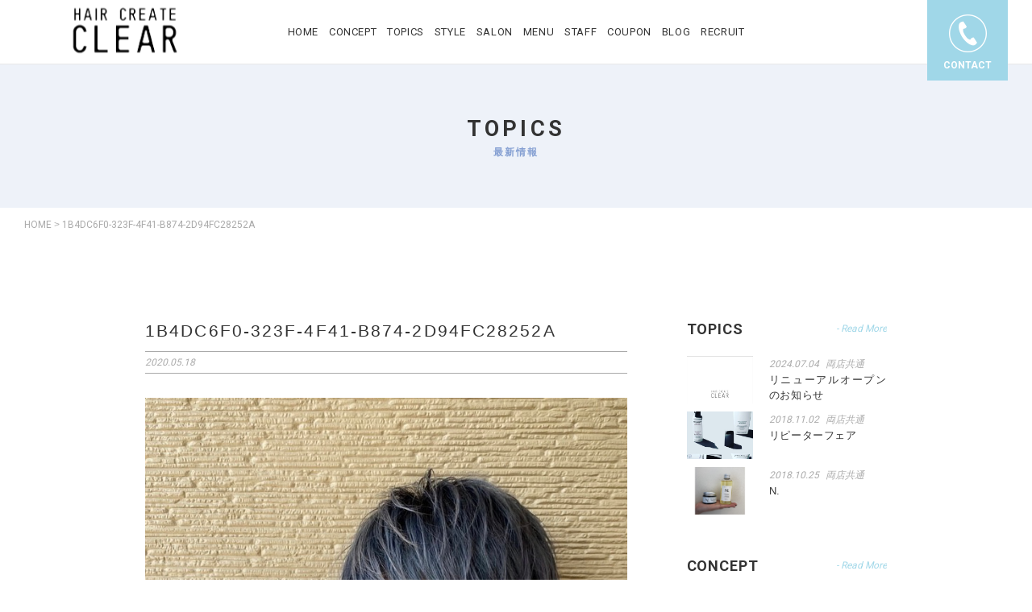

--- FILE ---
content_type: text/html; charset=UTF-8
request_url: https://hc-clear.com/1b4dc6f0-323f-4f41-b874-2d94fc28252a/
body_size: 35880
content:
<!DOCTYPE html>
<html lang="ja">
	<head>
		
		<!-- Google Tag Manager -->
<script>(function(w,d,s,l,i){w[l]=w[l]||[];w[l].push({'gtm.start':
new Date().getTime(),event:'gtm.js'});var f=d.getElementsByTagName(s)[0],
j=d.createElement(s),dl=l!='dataLayer'?'&l='+l:'';j.async=true;j.src=
'https://www.googletagmanager.com/gtm.js?id='+i+dl;f.parentNode.insertBefore(j,f);
})(window,document,'script','dataLayer','GTM-MWZ937C');</script>
<!-- End Google Tag Manager -->
		
		<meta charset="UTF-8">
		<meta http-equiv="X-UA-Compatible" content="IE=edge">
		<meta name="viewport" content="width=device-width, initial-scale=1.0">
		
		<!-- //favicon -->
		<link rel="shortcut icon" href="https://hc-clear.com/wp-content/themes/cms_ug1/assets/images/common/favicon.ico">
		
		<!-- //web clip -->
		<link rel="apple-touch-icon" href="https://hc-clear.com/wp-content/themes/cms_ug1/assets/images/common/apple-touch-icon.png">
		
		<!-- //stylesheet -->
		<link href="https://fonts.googleapis.com/css?family=Roboto:400,700" rel="stylesheet">
		
		<!--[if lt IE 9]>
     		<script src="https://oss.maxcdn.com/html5shiv/3.7.3/html5shiv.min.js"></script>
     		<script src="https://oss.maxcdn.com/respond/1.4.2/respond.min.js"></script>
     	<![endif]-->
		
		<title>1B4DC6F0-323F-4F41-B874-2D94FC28252A &#8211; CLEAR&#038;CLEAR due</title>
<link rel='dns-prefetch' href='//ajax.googleapis.com' />
<link rel='dns-prefetch' href='//s.w.org' />
<link rel="alternate" type="application/rss+xml" title="CLEAR&amp;CLEAR due &raquo; フィード" href="https://hc-clear.com/feed/" />
<link rel="alternate" type="application/rss+xml" title="CLEAR&amp;CLEAR due &raquo; コメントフィード" href="https://hc-clear.com/comments/feed/" />
		<script type="text/javascript">
			window._wpemojiSettings = {"baseUrl":"https:\/\/s.w.org\/images\/core\/emoji\/12.0.0-1\/72x72\/","ext":".png","svgUrl":"https:\/\/s.w.org\/images\/core\/emoji\/12.0.0-1\/svg\/","svgExt":".svg","source":{"concatemoji":"https:\/\/hc-clear.com\/wp-includes\/js\/wp-emoji-release.min.js?ver=7da25ceeefa454f465d577fd06dd5a8d"}};
			!function(e,a,t){var n,r,o,i=a.createElement("canvas"),p=i.getContext&&i.getContext("2d");function s(e,t){var a=String.fromCharCode;p.clearRect(0,0,i.width,i.height),p.fillText(a.apply(this,e),0,0);e=i.toDataURL();return p.clearRect(0,0,i.width,i.height),p.fillText(a.apply(this,t),0,0),e===i.toDataURL()}function c(e){var t=a.createElement("script");t.src=e,t.defer=t.type="text/javascript",a.getElementsByTagName("head")[0].appendChild(t)}for(o=Array("flag","emoji"),t.supports={everything:!0,everythingExceptFlag:!0},r=0;r<o.length;r++)t.supports[o[r]]=function(e){if(!p||!p.fillText)return!1;switch(p.textBaseline="top",p.font="600 32px Arial",e){case"flag":return s([55356,56826,55356,56819],[55356,56826,8203,55356,56819])?!1:!s([55356,57332,56128,56423,56128,56418,56128,56421,56128,56430,56128,56423,56128,56447],[55356,57332,8203,56128,56423,8203,56128,56418,8203,56128,56421,8203,56128,56430,8203,56128,56423,8203,56128,56447]);case"emoji":return!s([55357,56424,55356,57342,8205,55358,56605,8205,55357,56424,55356,57340],[55357,56424,55356,57342,8203,55358,56605,8203,55357,56424,55356,57340])}return!1}(o[r]),t.supports.everything=t.supports.everything&&t.supports[o[r]],"flag"!==o[r]&&(t.supports.everythingExceptFlag=t.supports.everythingExceptFlag&&t.supports[o[r]]);t.supports.everythingExceptFlag=t.supports.everythingExceptFlag&&!t.supports.flag,t.DOMReady=!1,t.readyCallback=function(){t.DOMReady=!0},t.supports.everything||(n=function(){t.readyCallback()},a.addEventListener?(a.addEventListener("DOMContentLoaded",n,!1),e.addEventListener("load",n,!1)):(e.attachEvent("onload",n),a.attachEvent("onreadystatechange",function(){"complete"===a.readyState&&t.readyCallback()})),(n=t.source||{}).concatemoji?c(n.concatemoji):n.wpemoji&&n.twemoji&&(c(n.twemoji),c(n.wpemoji)))}(window,document,window._wpemojiSettings);
		</script>
		<style type="text/css">
img.wp-smiley,
img.emoji {
	display: inline !important;
	border: none !important;
	box-shadow: none !important;
	height: 1em !important;
	width: 1em !important;
	margin: 0 .07em !important;
	vertical-align: -0.1em !important;
	background: none !important;
	padding: 0 !important;
}
</style>
	<link rel='stylesheet' id='sbc-css'  href='https://hc-clear.com/wp-content/plugins/wsbc-custom-calendar/css/sbc.css?ver=7da25ceeefa454f465d577fd06dd5a8d' type='text/css' media='all' />
<link rel='stylesheet' id='swiper-css-css'  href='https://hc-clear.com/wp-content/themes/cms_ug1/assets/css/swiper.min.css?ver=2024070423915' type='text/css' media='all' />
<link rel='stylesheet' id='all-css-css'  href='https://hc-clear.com/wp-content/themes/cms_ug1/assets/css/all.css?ver=2024070423913' type='text/css' media='all' />
<link rel='stylesheet' id='sb_instagram_styles-css'  href='https://hc-clear.com/wp-content/plugins/instagram-feed/css/sb-instagram-2-2.min.css?ver=2.3' type='text/css' media='all' />
<link rel='stylesheet' id='wp-block-library-css'  href='https://hc-clear.com/wp-includes/css/dist/block-library/style.min.css?ver=7da25ceeefa454f465d577fd06dd5a8d' type='text/css' media='all' />
<link rel='stylesheet' id='cms_ug1-style-css'  href='https://hc-clear.com/wp-content/themes/cms_ug1/style.css?ver=7da25ceeefa454f465d577fd06dd5a8d' type='text/css' media='all' />
<script type='text/javascript' src='https://ajax.googleapis.com/ajax/libs/jquery/1.12.4/jquery.min.js?ver=201805'></script>
<script type='text/javascript' src='https://hc-clear.com/wp-content/plugins/wsbc-custom-calendar/js/sbc.js?ver=7da25ceeefa454f465d577fd06dd5a8d'></script>
<link rel='https://api.w.org/' href='https://hc-clear.com/wp-json/' />
<link rel="EditURI" type="application/rsd+xml" title="RSD" href="https://hc-clear.com/xmlrpc.php?rsd" />
<link rel="wlwmanifest" type="application/wlwmanifest+xml" href="https://hc-clear.com/wp-includes/wlwmanifest.xml" /> 

<link rel='shortlink' href='https://hc-clear.com/?p=463' />
<link rel="alternate" type="application/json+oembed" href="https://hc-clear.com/wp-json/oembed/1.0/embed?url=https%3A%2F%2Fhc-clear.com%2F1b4dc6f0-323f-4f41-b874-2d94fc28252a%2F" />
<link rel="alternate" type="text/xml+oembed" href="https://hc-clear.com/wp-json/oembed/1.0/embed?url=https%3A%2F%2Fhc-clear.com%2F1b4dc6f0-323f-4f41-b874-2d94fc28252a%2F&#038;format=xml" />
		<style type="text/css">.recentcomments a{display:inline !important;padding:0 !important;margin:0 !important;}</style>
				
	</head>
	
	
	<body>
		
		<!-- Google Tag Manager (noscript) -->
<noscript><iframe src="https://www.googletagmanager.com/ns.html?id=GTM-MWZ937C"
height="0" width="0" style="display:none;visibility:hidden"></iframe></noscript>
<!-- End Google Tag Manager (noscript) -->
		
		<div class="load_section">
			<div class="loader"></div>
		</div>
		
		<div class="main_section">
			
			<header>
					
				<div id="mb_header">
					<div class="logo">
						<h1><a href="https://hc-clear.com"><img src="https://hc-clear.com/wp-content/themes/cms_ug1/assets/images/common/logo_clear-2.png" alt="岡崎市の美容室CLEAR"></a></h1>
					</div>
					<div class="nav_trigger">
						<div class="inner">
							<span></span><span></span><span></span>
						</div>
						<p>MENU</p>
					</div>
					<div class="nav">
						<nav>
							<div class="menu-main_menu-container"><ul id="menu-main_menu" class="out_menu"><li id="menu-item-14" class="menu-item menu-item-type-post_type menu-item-object-page menu-item-home menu-item-14"><a href="https://hc-clear.com/">HOME</a></li>
<li id="menu-item-15" class="menu-item menu-item-type-custom menu-item-object-custom menu-item-15"><a href="https://hc-clear.com/concept">CONCEPT</a></li>
<li id="menu-item-13" class="menu-item menu-item-type-post_type menu-item-object-page current_page_parent menu-item-13"><a href="https://hc-clear.com/topics/">TOPICS</a></li>
<li id="menu-item-16" class="menu-item menu-item-type-custom menu-item-object-custom menu-item-16"><a href="https://hc-clear.com/style">STYLE</a></li>
<li id="menu-item-17" class="menu-item menu-item-type-custom menu-item-object-custom menu-item-has-children menu-item-17"><a href="https://hc-clear.com/salon">SALON</a>
<ul class="sub-menu">
	<li id="menu-item-218" class="menu-item menu-item-type-taxonomy menu-item-object-salon_cat menu-item-218"><a href="https://hc-clear.com/salon/salon_cat/clear/">CLEAR INFO</a></li>
	<li id="menu-item-219" class="menu-item menu-item-type-taxonomy menu-item-object-salon_cat menu-item-219"><a href="https://hc-clear.com/salon/salon_cat/clear-due/">CLEAR due INFO</a></li>
</ul>
</li>
<li id="menu-item-18" class="menu-item menu-item-type-custom menu-item-object-custom menu-item-has-children menu-item-18"><a href="https://hc-clear.com/menu_clear/">MENU</a>
<ul class="sub-menu">
	<li id="menu-item-286" class="menu-item menu-item-type-custom menu-item-object-custom menu-item-286"><a href="https://hc-clear.com/menu_clear/">CLEAR MENU</a></li>
	<li id="menu-item-287" class="menu-item menu-item-type-custom menu-item-object-custom menu-item-287"><a href="https://hc-clear.com/menu_clear_due/">CLEAR due MENU</a></li>
</ul>
</li>
<li id="menu-item-19" class="menu-item menu-item-type-custom menu-item-object-custom menu-item-has-children menu-item-19"><a href="https://hc-clear.com/staff">STAFF</a>
<ul class="sub-menu">
	<li id="menu-item-225" class="menu-item menu-item-type-taxonomy menu-item-object-staff_cat menu-item-225"><a href="https://hc-clear.com/staff/staff_cat/clear/">CLEAR STAFF</a></li>
	<li id="menu-item-226" class="menu-item menu-item-type-taxonomy menu-item-object-staff_cat menu-item-226"><a href="https://hc-clear.com/staff/staff_cat/clear-due/">CLEAR due STAFF</a></li>
</ul>
</li>
<li id="menu-item-20" class="menu-item menu-item-type-custom menu-item-object-custom menu-item-20"><a href="https://hc-clear.com/coupon">COUPON</a></li>
<li id="menu-item-21" class="menu-item menu-item-type-custom menu-item-object-custom menu-item-21"><a href="https://hc-clear.com/blog">BLOG</a></li>
<li id="menu-item-22" class="menu-item menu-item-type-custom menu-item-object-custom menu-item-22"><a href="https://hc-clear.com/recruit">RECRUIT</a></li>
</ul></div>						</nav>
					</div>
					<div class="contact_trigger">
						<div class="inner">
							<span class="icon-tel"></span>
						</div>
						<p>CONTACT</p>
					</div>
				</div>
				
				<div id="pc_header">
					<div class="wrap">
						<div class="logo">
							<h1><a href="https://hc-clear.com"><img src="https://hc-clear.com/wp-content/themes/cms_ug1/assets/images/common/logo_clear-2.png" alt="岡崎市の美容室CLEAR"></a></h1>
						</div>
						<div class="nav">
							<nav>
								<div class="menu-main_menu-container"><ul id="menu-main_menu-1" class="out_menu"><li class="menu-item menu-item-type-post_type menu-item-object-page menu-item-home menu-item-14"><a href="https://hc-clear.com/">HOME</a></li>
<li class="menu-item menu-item-type-custom menu-item-object-custom menu-item-15"><a href="https://hc-clear.com/concept">CONCEPT</a></li>
<li class="menu-item menu-item-type-post_type menu-item-object-page current_page_parent menu-item-13"><a href="https://hc-clear.com/topics/">TOPICS</a></li>
<li class="menu-item menu-item-type-custom menu-item-object-custom menu-item-16"><a href="https://hc-clear.com/style">STYLE</a></li>
<li class="menu-item menu-item-type-custom menu-item-object-custom menu-item-has-children menu-item-17"><a href="https://hc-clear.com/salon">SALON</a>
<ul class="sub-menu">
	<li class="menu-item menu-item-type-taxonomy menu-item-object-salon_cat menu-item-218"><a href="https://hc-clear.com/salon/salon_cat/clear/">CLEAR INFO</a></li>
	<li class="menu-item menu-item-type-taxonomy menu-item-object-salon_cat menu-item-219"><a href="https://hc-clear.com/salon/salon_cat/clear-due/">CLEAR due INFO</a></li>
</ul>
</li>
<li class="menu-item menu-item-type-custom menu-item-object-custom menu-item-has-children menu-item-18"><a href="https://hc-clear.com/menu_clear/">MENU</a>
<ul class="sub-menu">
	<li class="menu-item menu-item-type-custom menu-item-object-custom menu-item-286"><a href="https://hc-clear.com/menu_clear/">CLEAR MENU</a></li>
	<li class="menu-item menu-item-type-custom menu-item-object-custom menu-item-287"><a href="https://hc-clear.com/menu_clear_due/">CLEAR due MENU</a></li>
</ul>
</li>
<li class="menu-item menu-item-type-custom menu-item-object-custom menu-item-has-children menu-item-19"><a href="https://hc-clear.com/staff">STAFF</a>
<ul class="sub-menu">
	<li class="menu-item menu-item-type-taxonomy menu-item-object-staff_cat menu-item-225"><a href="https://hc-clear.com/staff/staff_cat/clear/">CLEAR STAFF</a></li>
	<li class="menu-item menu-item-type-taxonomy menu-item-object-staff_cat menu-item-226"><a href="https://hc-clear.com/staff/staff_cat/clear-due/">CLEAR due STAFF</a></li>
</ul>
</li>
<li class="menu-item menu-item-type-custom menu-item-object-custom menu-item-20"><a href="https://hc-clear.com/coupon">COUPON</a></li>
<li class="menu-item menu-item-type-custom menu-item-object-custom menu-item-21"><a href="https://hc-clear.com/blog">BLOG</a></li>
<li class="menu-item menu-item-type-custom menu-item-object-custom menu-item-22"><a href="https://hc-clear.com/recruit">RECRUIT</a></li>
</ul></div>							</nav>
						</div>
						<div class="contact_trigger">
							<div class="inner">
								<div class="icon_box">
									<span class="icon-tel"></span>
								</div>
								<p>CONTACT</p>
							</div>
						</div>
					</div>
				</div>
				
			</header>

			
			<main class="sub_page">
				
				<div id="subpage_title">
					<div class="sec_title">
						
			<h2>TOPICS</h2>
		<p>最新情報</p>

						</div>
					<div class="h_p_list">
						<!-- Breadcrumb NavXT 6.3.0 -->
<span property="itemListElement" typeof="ListItem"><a property="item" typeof="WebPage" title="CLEAR&amp;CLEAR dueへ移動" href="https://hc-clear.com" class="home"><span property="name">HOME</span></a><meta property="position" content="1"></span> &gt; <span property="itemListElement" typeof="ListItem"><span property="name">1B4DC6F0-323F-4F41-B874-2D94FC28252A</span><meta property="position" content="2"></span>					</div>
				</div>
				
				<div id="concept_single" class="section">
					<div class="container">
						
						<div id="single_wrap">
							<div class="col_left">
								
																								<div class="single_header">
									<h3>1B4DC6F0-323F-4F41-B874-2D94FC28252A</h3>
									<div class="meta">
										<div class="date">2020.05.18</div>
										<div class="cat"></div>
									</div>
								</div>
								<div class="editor">
									<p class="attachment"><a href='https://hc-clear.com/wp-content/uploads/2018/09/1B4DC6F0-323F-4F41-B874-2D94FC28252A.jpeg'><img width="685" height="790" src="https://hc-clear.com/wp-content/uploads/2018/09/1B4DC6F0-323F-4F41-B874-2D94FC28252A.jpeg" class="attachment-medium size-medium" alt="" /></a></p>
								</div>
																								
							</div>
							<div class="col_right">
								<div class="aside">
									
									<div class="inner">
										<div class="aside_title">
											<p>TOPICS</p>
											<span><a href="https://hc-clear.com/topics">- Read More</a></span>
										</div>
										<div class="aside_archive">
											
																																												<div class="col">
												<div class="fig">
													<a href="https://hc-clear.com/topics/%e3%83%aa%e3%83%8b%e3%83%a5%e3%83%bc%e3%82%a2%e3%83%ab%e3%82%aa%e3%83%bc%e3%83%97%e3%83%b3%e3%81%ae%e3%81%8a%e7%9f%a5%e3%82%89%e3%81%9b/"  class="d-block">
																													<div class="fig_img_yoko" style="background-image: url(https://hc-clear.com/wp-content/themes/cms_ug1/assets/images/common/no_img_yoko-2.jpg)"></div>
																											</a>
												</div>
												<div class="txt">
													<div class="meta">
														<div class="date">2024.07.04</div>
														<div class="cat"><ul class="post-categories">
	<li><a href="https://hc-clear.com/topics/category/common/" rel="category tag">両店共通</a></li></ul></div>
													</div>
													<p>
														<a href="https://hc-clear.com/topics/%e3%83%aa%e3%83%8b%e3%83%a5%e3%83%bc%e3%82%a2%e3%83%ab%e3%82%aa%e3%83%bc%e3%83%97%e3%83%b3%e3%81%ae%e3%81%8a%e7%9f%a5%e3%82%89%e3%81%9b/">
														リニューアルオープンのお知らせ														</a>
													</p>
												</div>
											</div>
																						<div class="col">
												<div class="fig">
													<a href="https://hc-clear.com/topics/%e3%83%aa%e3%83%94%e3%83%bc%e3%82%bf%e3%83%bc%e3%83%95%e3%82%a7%e3%82%a2/"  class="d-block">
																													<div class="fig_img_yoko" style="background-image: url(https://hc-clear.com/wp-content/uploads/2018/11/tokushu_8.jpg)"></div>
																											</a>
												</div>
												<div class="txt">
													<div class="meta">
														<div class="date">2018.11.02</div>
														<div class="cat"><ul class="post-categories">
	<li><a href="https://hc-clear.com/topics/category/common/" rel="category tag">両店共通</a></li></ul></div>
													</div>
													<p>
														<a href="https://hc-clear.com/topics/%e3%83%aa%e3%83%94%e3%83%bc%e3%82%bf%e3%83%bc%e3%83%95%e3%82%a7%e3%82%a2/">
														リピーターフェア														</a>
													</p>
												</div>
											</div>
																						<div class="col">
												<div class="fig">
													<a href="https://hc-clear.com/topics/n/"  class="d-block">
																													<div class="fig_img_yoko" style="background-image: url(https://hc-clear.com/wp-content/uploads/2018/10/I029789412_349-262.jpg)"></div>
																											</a>
												</div>
												<div class="txt">
													<div class="meta">
														<div class="date">2018.10.25</div>
														<div class="cat"><ul class="post-categories">
	<li><a href="https://hc-clear.com/topics/category/common/" rel="category tag">両店共通</a></li></ul></div>
													</div>
													<p>
														<a href="https://hc-clear.com/topics/n/">
														N.														</a>
													</p>
												</div>
											</div>
																																	
										</div>
									</div>
									
									<div class="inner">
										<div class="aside_title">
											<p>CONCEPT</p>
											<span><a href="https://hc-clear.com/concept">- Read More</a></span>
										</div>
										<div class="aside_archive">
											
																																												<div class="col">
												<div class="fig">
													<a href="https://hc-clear.com/concept/%e5%a4%96%e9%83%a8%e8%ac%9b%e5%b8%ab%e6%b4%bb%e5%8b%95/"  class="d-block">
																													<div class="fig_img_yoko" style="background-image: url(https://hc-clear.com/wp-content/uploads/2018/10/20180821-DSC_3598-2-2.jpg)"></div>
																											</a>
												</div>
												<div class="txt">
													<div class="meta">
														<div class="date">2018.09.19</div>
													</div>
													<p>
														<a href="https://hc-clear.com/concept/%e5%a4%96%e9%83%a8%e8%ac%9b%e5%b8%ab%e6%b4%bb%e5%8b%95/">
														外部講師活動														</a>
													</p>
												</div>
											</div>
																						<div class="col">
												<div class="fig">
													<a href="https://hc-clear.com/concept/%e3%83%97%e3%83%ad%ef%bc%88%e7%be%8e%e5%ae%b9%e5%ae%a4%ef%bc%89%e3%81%8c%e4%bd%bf%e3%81%86%e8%96%ac%e5%89%a4%e3%81%ae%e9%96%8b%e7%99%ba/"  class="d-block">
																													<div class="fig_img_yoko" style="background-image: url(https://hc-clear.com/wp-content/uploads/2018/10/IMG_1746.jpg)"></div>
																											</a>
												</div>
												<div class="txt">
													<div class="meta">
														<div class="date">2018.09.19</div>
													</div>
													<p>
														<a href="https://hc-clear.com/concept/%e3%83%97%e3%83%ad%ef%bc%88%e7%be%8e%e5%ae%b9%e5%ae%a4%ef%bc%89%e3%81%8c%e4%bd%bf%e3%81%86%e8%96%ac%e5%89%a4%e3%81%ae%e9%96%8b%e7%99%ba/">
														プロ（美容室）が使う薬剤の開発														</a>
													</p>
												</div>
											</div>
																						<div class="col">
												<div class="fig">
													<a href="https://hc-clear.com/concept/%e7%be%8e%e5%ae%b9%e3%83%a1%e3%83%bc%e3%82%ab%e3%83%bc%e3%83%91%e3%83%b3%e3%83%95%e3%83%ac%e3%83%83%e3%83%88%ef%bc%88%e5%9b%bd%e5%86%85%e3%83%bb%e6%b5%b7%e5%a4%96%e5%90%91%e3%81%91%ef%bc%89%e3%81%ae/"  class="d-block">
																													<div class="fig_img_yoko" style="background-image: url(https://hc-clear.com/wp-content/uploads/2018/10/IMG_1724.jpg)"></div>
																											</a>
												</div>
												<div class="txt">
													<div class="meta">
														<div class="date">2018.09.19</div>
													</div>
													<p>
														<a href="https://hc-clear.com/concept/%e7%be%8e%e5%ae%b9%e3%83%a1%e3%83%bc%e3%82%ab%e3%83%bc%e3%83%91%e3%83%b3%e3%83%95%e3%83%ac%e3%83%83%e3%83%88%ef%bc%88%e5%9b%bd%e5%86%85%e3%83%bb%e6%b5%b7%e5%a4%96%e5%90%91%e3%81%91%ef%bc%89%e3%81%ae/">
														美容メーカーパンフレット（国内・海外向け…														</a>
													</p>
												</div>
											</div>
																						<div class="col">
												<div class="fig">
													<a href="https://hc-clear.com/concept/%e5%85%a8%e5%9b%bd%e3%81%ae%e7%be%8e%e5%ae%b9%e5%ae%a4%e3%81%a8%e3%81%ae%e9%80%a3%e6%90%ba/"  class="d-block">
																													<div class="fig_img_yoko" style="background-image: url(https://hc-clear.com/wp-content/uploads/2018/09/DSC_2389-e1681872884481.jpg)"></div>
																											</a>
												</div>
												<div class="txt">
													<div class="meta">
														<div class="date">2018.09.19</div>
													</div>
													<p>
														<a href="https://hc-clear.com/concept/%e5%85%a8%e5%9b%bd%e3%81%ae%e7%be%8e%e5%ae%b9%e5%ae%a4%e3%81%a8%e3%81%ae%e9%80%a3%e6%90%ba/">
														全国の美容室との連携														</a>
													</p>
												</div>
											</div>
																						<div class="col">
												<div class="fig">
													<a href="https://hc-clear.com/concept/%e6%ac%a1%e5%9b%9e%e4%ba%88%e7%b4%84%e5%89%b2%e5%bc%95/"  class="d-block">
																													<div class="fig_img_yoko" style="background-image: url(https://hc-clear.com/wp-content/uploads/2022/02/IMG_4723-e1681869404621.jpg)"></div>
																											</a>
												</div>
												<div class="txt">
													<div class="meta">
														<div class="date">2018.09.19</div>
													</div>
													<p>
														<a href="https://hc-clear.com/concept/%e6%ac%a1%e5%9b%9e%e4%ba%88%e7%b4%84%e5%89%b2%e5%bc%95/">
														次回予約割引														</a>
													</p>
												</div>
											</div>
																																	
										</div>
									</div>
									
									<div class="inner">
										<div class="aside_title">
											<p>STYLE</p>
											<span><a href="https://hc-clear.com/style">- Read More</a></span>
										</div>
										<div class="aside_style_archive">
											
																																													<div class="col">
													<a href="https://hc-clear.com/style/510/"  class="d-block">
																													<div class="fig_img_tate" style="background-image: url(https://hc-clear.com/wp-content/uploads/2022/02/IMG_4606.jpg)"></div>
																											</a>
												</div>
																							<div class="col">
													<a href="https://hc-clear.com/style/%e3%83%96%e3%83%ab%e3%83%bc%e3%83%a9%e3%83%99%e3%83%b3%e3%83%80%e3%83%bcx%e3%82%a4%e3%83%a4%e3%83%aa%e3%83%b3%e3%82%b0%e3%82%ab%e3%83%a9%e3%83%bc/"  class="d-block">
																													<div class="fig_img_tate" style="background-image: url(https://hc-clear.com/wp-content/uploads/2021/03/IMG_9666.jpg)"></div>
																											</a>
												</div>
																							<div class="col">
													<a href="https://hc-clear.com/style/%e5%a4%a7%e4%ba%ba%e3%82%b7%e3%83%a7%e3%83%bc%e3%83%88%e3%83%9c%e3%83%96/"  class="d-block">
																													<div class="fig_img_tate" style="background-image: url(https://hc-clear.com/wp-content/uploads/2021/03/C2B0E579-9EE2-4E2A-8FCD-A31FFAC3C12A.jpg)"></div>
																											</a>
												</div>
																							<div class="col">
													<a href="https://hc-clear.com/style/%e3%83%8f%e3%83%b3%e3%82%b5%e3%83%a0%e3%82%b7%e3%83%a7%e3%83%bc%e3%83%88/"  class="d-block">
																													<div class="fig_img_tate" style="background-image: url(https://hc-clear.com/wp-content/uploads/2021/03/1F0DA05E-43BC-4702-B979-23168139C444.jpg)"></div>
																											</a>
												</div>
																							<div class="col">
													<a href="https://hc-clear.com/style/%e3%83%9c%e3%83%96x%e3%83%a9%e3%83%99%e3%83%b3%e3%83%80%e3%83%bc%e3%82%b0%e3%83%ac%e3%83%bc%e3%82%b8%e3%83%a5/"  class="d-block">
																													<div class="fig_img_tate" style="background-image: url(https://hc-clear.com/wp-content/uploads/2018/09/style_3a.jpg)"></div>
																											</a>
												</div>
																																	
										</div>
									</div>
									
								</div>
							</div>
						</div>
						
					</div>
				</div>
				
				
			</main>
		


			                <footer class="sub_page">
						
				<div id="footer_contact"
					 class="section"
					 style="background-image: url(https://hc-clear.com/wp-content/themes/cms_ug1/assets/images/page/footer/footer_bg.jpg);
							background-position: center;">
					<div class="container">
						<div class="sec_title">
							<h2>CONTACT</h2>
							<p>お問い合わせ</p>
						</div>
						<div class="wrap">
							<div class="col">
								<div class="txt">
									<p class="contact_title">電話でご予約</p>
									<div class="contact"><span class="icon-tel"></span><p>0564-23-7848 <span class="min">/CLEAR</span></p></div>
									<!--<div class="contact"><span class="icon-tel"></span><p>0564-71-0848 <span class="min">/CLEAR due</span></p></div>-->
								</div>
							</div>
							<div class="col">
								<div class="txt">
									<p class="contact_title">WEBでご予約</p>
									<div class="contact"><span class="icon-reserve"></span><p><a href="https://beauty.hotpepper.jp/slnH000171593/" target="_blank">CLEAR</a></p></div>
									<!--<div class="contact"><span class="icon-reserve"></span><p><a href="https://beauty.hotpepper.jp/slnH000252283/" target="_blank">CLEAR due</a></p></div>-->
									</p>
								</div>
							</div>
							<div class="col">
								<div class="txt">
									<p class="contact_title">エントリーはこちらから</p>
									<div class="contact"><span class="icon-mail"></span><p><a href="https://hc-clear.com/entry">Entry Form</a></p></div>
								</div>
							</div>
						</div>
					</div>
				</div>
				
				<div id="footer_info" class="section">
					<div class="container">
						<div class="wrap">
							<div class="col">
								<div class="logo">
									<img src="https://hc-clear.com/wp-content/themes/cms_ug1/assets/images/common/logo_clear.png" alt="岡崎市の美容室CLEAR">
								</div>
								<div class="txt">
									<p class="name">ヘアクリエイト クリア</p>
									<p class="add">岡崎市錦町9-10</p>
									<p class="map"><a href="https://goo.gl/maps/himwM9qc98m" target="_blank">View Google Map</a></p>
								</div>
							</div>
							<!--<div class="col">
								<div class="logo">
									<img src="https://hc-clear.com/wp-content/themes/cms_ug1/assets/images/common/logo_due.png" alt="岡崎市の美容室CLEAR due">
								</div>
								<div class="txt">
									<p class="name">ヘアクリエイト クリア デュエ</p>
									<p class="add">岡崎市羽根町字若宮10-1</p>
									<p class="map"><a href="https://goo.gl/maps/QXWQacEiQ5C2" target="_blank">View Google Map</a></p>
								</div>
							</div>-->
							<div class="col">
								<div class="cal">
										<div id="sbc-calendar-wrapper" class="sbc-calendar-wrapper">
		<div id="sbc-calendar">
  <div class="sbc-calendar-month">
		<form action="https://hc-clear.com/wp-admin/admin-ajax.php" method="post">
			<div class="sbc-navigation">
			<div class="col_left">
				<select name="sbcYear" disabled="disabled">
   					   					   					<option value="2026"  selected="selected">2026年</option>
   					   					<option value="2027" >2027年</option>
   									</select>
				<select name="sbcMonth" disabled="disabled">
   					   					<option value="1"  selected="selected">1月</option>
   					   					<option value="2" >2月</option>
   					   					<option value="3" >3月</option>
   					   					<option value="4" >4月</option>
   					   					<option value="5" >5月</option>
   					   					<option value="6" >6月</option>
   					   					<option value="7" >7月</option>
   					   					<option value="8" >8月</option>
   					   					<option value="9" >9月</option>
   					   					<option value="10" >10月</option>
   					   					<option value="11" >11月</option>
   					   					<option value="12" >12月</option>
   									</select>
			</div>
			<div class="col_right">
				<a class="sbc-prev-month" href="#">&lt;</a><a class="sbc-next-month" href="#">&gt;</a>
			</div>
		</div>
		</form>
		<table>
		<thead>
			<tr>
								<th scope="col">月</th>
								<th scope="col">火</th>
								<th scope="col">水</th>
								<th scope="col">木</th>
								<th scope="col">金</th>
								<th scope="col">土</th>
								<th scope="col">日</th>
							</tr>
		</thead>
		<tbody>
			<tr>
								<td colspan="3" class="pad">&nbsp;</td>
					
														
															<td class="sbc-day1 sbc-status-free ">
						1					</td>
	
																			
															<td class="sbc-day2 sbc-status-free ">
						2					</td>
	
																			
															<td class="sbc-day3 sbc-status-free ">
						3					</td>
	
																			
															<td class="sbc-day4 sbc-status-free ">
						4					</td>
	
																			</tr>
					<tr>
										
															<td class="sbc-day5 sbc-status-free ">
						5					</td>
	
																			
															<td class="sbc-day6 sbc-status-free ">
						6					</td>
	
																			
															<td class="sbc-day7 sbc-status-free ">
						7					</td>
	
																			
															<td class="sbc-day8 sbc-status-free ">
						8					</td>
	
																			
															<td class="sbc-day9 sbc-status-free ">
						9					</td>
	
																			
															<td class="sbc-day10 sbc-status-free ">
						10					</td>
	
																			
															<td class="sbc-day11 sbc-status-free ">
						11					</td>
	
																			</tr>
					<tr>
										
															<td class="sbc-day12 sbc-status-free ">
						12					</td>
	
																			
															<td class="sbc-day13 sbc-status-free ">
						13					</td>
	
																			
															<td class="sbc-day14 sbc-status-free ">
						14					</td>
	
																			
															<td class="sbc-day15 sbc-status-free ">
						15					</td>
	
																			
															<td class="sbc-day16 sbc-status-free ">
						16					</td>
	
																			
															<td class="sbc-day17 sbc-status-free ">
						17					</td>
	
																			
															<td class="sbc-day18 sbc-status-free ">
						18					</td>
	
																			</tr>
					<tr>
										
															<td class="sbc-day19 sbc-status-free  sbc-today">
						19					</td>
	
																			
															<td class="sbc-day20 sbc-status-free ">
						20					</td>
	
																			
															<td class="sbc-day21 sbc-status-free ">
						21					</td>
	
																			
															<td class="sbc-day22 sbc-status-free ">
						22					</td>
	
																			
															<td class="sbc-day23 sbc-status-free ">
						23					</td>
	
																			
															<td class="sbc-day24 sbc-status-free ">
						24					</td>
	
																			
															<td class="sbc-day25 sbc-status-free ">
						25					</td>
	
																			</tr>
					<tr>
										
															<td class="sbc-day26 sbc-status-free ">
						26					</td>
	
																			
															<td class="sbc-day27 sbc-status-free ">
						27					</td>
	
																			
															<td class="sbc-day28 sbc-status-free ">
						28					</td>
	
																			
															<td class="sbc-day29 sbc-status-free ">
						29					</td>
	
																			
															<td class="sbc-day30 sbc-status-free ">
						30					</td>
	
																			
															<td class="sbc-day31 sbc-status-free ">
						31					</td>
	
													
									<td class="pad" colspan="1">&nbsp;</td>
							</tr>
		</tbody>
	</table>
  </div>
</div>


	</div>
									</div>
							</div>
						</div>
					</div>
				</div>
				
				<div id="copy_right">
					<div class="inner">
						<div class="copy">&copy;2018 CLEAR.</div>
						<div class="sns">
							<ul>
								<li><span class="icon-facebook"></span></li>
								<li><span class="icon-twitter"></span></li>
								<li><a href="https://www.instagram.com/clear7848/" target="_blank"><span class="icon-instagram"></span></a></li>
							</ul>
						</div>
					</div>
				</div>
				
			</footer>
			
			<div id="contact_area">
				<div class="inner">
					<div class="wrap">
							<div class="col">
								<div class="txt">
									<p class="contact_title">電話でご予約</p>
									<div class="contact"><span class="icon-tel"></span><p>0564-23-7848 <span class="min">/CLEAR</span></p></div>
									<!--<div class="contact"><span class="icon-tel"></span><p>0564-71-0848 <span class="min">/CLEAR due</span></p></div>-->
								</div>
							</div>
							<div class="col">
								<div class="txt">
									<p class="contact_title">WEBでご予約</p>
									<div class="contact"><span class="icon-reserve"></span><p><a href="https://beauty.hotpepper.jp/slnH000171593/" target="_blank">CLEAR</a></p></div>
									<!--<div class="contact"><span class="icon-reserve"></span><p><a href="https://beauty.hotpepper.jp/slnH000252283/" target="_blank">CLEAR due</a></p></div>-->
									</p>
								</div>
							</div>
							<div class="col">
								<div class="txt">
									<p class="contact_title">エントリーはこちらから</p>
									<div class="contact"><span class="icon-mail"></span><p><a href="https://hc-clear.com/entry">Entry Form</a></p></div>
								</div>
							</div>
						</div>
					<div class="fc_close">
						<p>コンタクトを閉じる<span>×</span></p>
					</div>
				</div>
			</div>
			
		</div><!--main_section-->

		<!-- Instagram Feed JS -->
<script type="text/javascript">
var sbiajaxurl = "https://hc-clear.com/wp-admin/admin-ajax.php";
</script>
<script type='text/javascript' src='https://hc-clear.com/wp-content/themes/cms_ug1/assets/js/swiper.min.js?ver=2024070423920'></script>
<script type='text/javascript' src='https://hc-clear.com/wp-content/themes/cms_ug1/assets/js/jquery.matchHeight.js?ver=2024070423920'></script>
<script type='text/javascript' src='https://hc-clear.com/wp-content/themes/cms_ug1/assets/js/slider.js?ver=2024070423920'></script>
<script type='text/javascript' src='https://hc-clear.com/wp-content/themes/cms_ug1/assets/js/common.js?ver=2024070423920'></script>
<script type='text/javascript' src='https://hc-clear.com/wp-includes/js/wp-embed.min.js?ver=7da25ceeefa454f465d577fd06dd5a8d'></script>
		
	</body>
</html>

	


--- FILE ---
content_type: text/css
request_url: https://hc-clear.com/wp-content/plugins/wsbc-custom-calendar/css/sbc.css?ver=7da25ceeefa454f465d577fd06dd5a8d
body_size: 3011
content:
@CHARSET "UTF-8";

#sbc-calendar-wrapper {
	font-family: Arial, Helvetica, sans-serif;
	font-size: 1.1rem;
	clear: both;
	overflow: hidden;
}

#sbc-calendar-wrapper .sbc-status-booked {
	background-color: #849FD2;
	color: #fff;
}

#sbc-calendar-wrapper .sbc-status-changeover {
	background-color: #fee2a0;
}

#sbc-calendar-wrapper table {
	border: 0;
	border-collapse: separate;
	border-spacing: 1px;
	table-layout: fixed;
	margin: 0;
    -webkit-border-radius: 0px;
    -moz-border-radius: 0px;
    border-radius: 0px;
	padding: 0;
}

#sbc-calendar-wrapper table tr td {
	border: none;
	padding: 0;
	line-height: 30px;
	vertical-align: middle;
}

#sbc-calendar table thead th {
	text-transform: uppercase;
}

.sbc-calendar-month {
	float: left;
	padding: 0 10px;
	width: 100%;
	background-color: #fff;
}

#sbc-calendar .sbc-navigation {
	padding-bottom: 10px;
	overflow: hidden;
}
#sbc-calendar .sbc-navigation .col_left {
	float: left;
}
#sbc-calendar .sbc-navigation .col_right {
	float: right;
}
#sbc-calendar .sbc-navigation .col_right a {
	display: inline-block;
	width: 20px;
}

#sbc-calendar .sbc-navigation select {
	margin: 0; padding: 0 !important; width: auto; height: auto;  font-size: 12px;
	-webkit-appearance: none;
	-moz-appearance: none;
	appearance: none;
	border: none;
	background-color: #fff;
}

#sbc-calendar form {margin: 0 !important;}

#sbc-calendar .sbc-loader {
	background-color: #ffc0bd;
	font-weight: bold;
	margin: 4px 0;
	padding: 1px 0;
	text-align: center;
	visibility: hidden;
}

#sbc-calendar .sbc-loader-visible {
	visibility: visible;
}

#sbc-calendar table {
	width: 100%;
}
#sbc-calendar table thead {
	border-bottom: 1px solid #000;
	background-color: #fafafa;
}

#sbc-calendar table thead th,#sbc-calendar tr td {
	color: #333;
	font-family: Arial, Helvetica, sans-serif;
	font-size: 1.1rem;
	text-align: center;
	line-height: 30px;
	width: 14.285%;
	height: 30px;
    border:none;
}

#sbc-calendar table thead th {
	line-height: 35px;
	height: 35px;
}

#sbc-calendar table tfoot td {
	padding-top: 5px;
	text-align: left;
}

#sbc-calendar tr td {
	border: 1px solid #fff;
	padding: 2px 0;
}

#sbc-calendar tr td.pad {
	width: auto;
}

#sbc-calendar td.sbc-status-free {
}

#sbc-calendar td.sbc-status-booked {
	border-color: #849FD2;
	color: #fff;
}

#sbc-calendar td.sbc-status-changeover {
	border-color: #fee2a0;
}

#sbc-calendar td.sbc-today {
	border-color: #aeaeae
}

#sbc-editor {
	border: 1px solid #ccc;
	float: left;
	padding: 5px;
    background-color:#ffffff;
	width: 20%;
}
#sbc-editor table {
	width: 100%;
}

#sbc-editor td.sbc-editor-day {
	font-family: Arial, Helvetica, sans-serif;
	font-size: 12px;
	text-align: center;
	width: 25px;
}

#sbc-editor td.sbc-editor-status select {
	width: 120px;
    height:auto !important;
}


.widget-sbc #sbc-calendar {
	float: none;
	margin: 0 0 10px 0;
}

.alignRight {
	text-align: right !important;
}

span.powered-by {width:192px; text-align:center; padding-top:3px; clear:both;  }

div#sbc-calendar-wrapper p { padding:0 !important;}
div#sbc-calendar-wrapper br {display:none !important;}

--- FILE ---
content_type: text/css
request_url: https://hc-clear.com/wp-content/themes/cms_ug1/assets/css/all.css?ver=2024070423913
body_size: 73181
content:
@charset "UTF-8";
/*-------------------------------------------------
    reset , base css
-------------------------------------------------*/
/* http://meyerweb.com/eric/tools/css/reset/ 
   v2.0 | 20110126
   License: none (public domain)
*/
html, body, div, span, applet, object, iframe,
h1, h2, h3, h4, h5, h6, p, blockquote, pre,
a, abbr, acronym, address, big, cite, code,
del, dfn, em, img, ins, kbd, q, s, samp,
small, strike, strong, sub, sup, tt, var,
b, u, i, center,
dl, dt, dd, ol, ul, li,
fieldset, form, label, legend,
table, caption, tbody, tfoot, thead, tr, th, td,
article, aside, canvas, details, embed,
figure, figcaption, footer, header, hgroup,
menu, nav, output, ruby, section, summary,
time, mark, audio, video {
  margin: 0;
  padding: 0;
  border: 0;
  font-size: 100%;
  font: inherit;
  vertical-align: baseline; }

/* HTML5 display-role reset for older browsers */
article, aside, details, figcaption, figure,
footer, header, hgroup, menu, nav, section {
  display: block; }

body {
  line-height: 1; }

ol, ul, li {
  list-style: none; }

blockquote, q {
  quotes: none; }

blockquote:before, blockquote:after,
q:before, q:after {
  content: '';
  content: none; }

table {
  border-collapse: collapse;
  border-spacing: 0; }

/*-------------------------------------------------
    icon fonts
-------------------------------------------------*/
@font-face {
  font-family: 'icomoon';
  src: url("../fonts/icomoon.eot?3zv6iy");
  src: url("../fonts/icomoon.eot?3zv6iy#iefix") format("embedded-opentype"), url("../fonts/icomoon.ttf?3zv6iy") format("truetype"), url("../fonts/icomoon.woff?3zv6iy") format("woff"), url("../fonts/icomoon.svg?3zv6iy#icomoon") format("svg");
  font-weight: normal;
  font-style: normal; }
[class^="icon-"], [class*=" icon-"] {
  /* use !important to prevent issues with browser extensions that change fonts */
  font-family: 'icomoon' !important;
  speak: none;
  font-style: normal;
  font-weight: normal;
  font-variant: normal;
  text-transform: none;
  line-height: 1;
  /* Better Font Rendering =========== */
  -webkit-font-smoothing: antialiased;
  -moz-osx-font-smoothing: grayscale; }

.icon-reserve:before {
  content: "\e907"; }

.icon-facebook:before {
  content: "\e900"; }

.icon-instagram:before {
  content: "\e901"; }

.icon-line:before {
  content: "\e902"; }

.icon-mail:before {
  content: "\e903"; }

.icon-tel:before {
  content: "\e904"; }

.icon-twitter:before {
  content: "\e905"; }

.icon-youtube:before {
  content: "\e906"; }

/*-------------------------------------------------
    bace css
-------------------------------------------------*/
*, *:before, *:after {
  -webkit-box-sizing: border-box;
  -moz-box-sizing: border-box;
  -o-box-sizing: border-box;
  -ms-box-sizing: border-box;
  box-sizing: border-box; }

html {
  font-size: 62.5%;
  color: #333333; }

body {
  font-family: -apple-system, BlinkMacSystemFont, "Helvetica Neue", "ヒラギノ角ゴ ProN W3", Hiragino Kaku Gothic ProN, Arial, Meiryo, sans-serif;
  font-feature-settings: "palt";
  text-align: justify;
  text-justify: inter-ideograph;
  -webkit-font-smoothing: antialiased; }

img {
  max-width: 100%;
  height: auto;
  display: block; }

p {
  line-height: 150%;
  letter-spacing: .05em;
  font-size: 13px; }

h1, h2, h3, h4, h5, h6 {
  line-height: 150%;
  letter-spacing: .1em;
  font-weight: 700; }

a:link {
  color: #333333;
  display: inline-block;
  text-decoration: none;
  -webkit-transition: all .5s;
  transition: all .5s;
  -webkit-backface-visibility: hidden;
  backface-visibility: hidden; }
a:visited {
  color: #333333; }
a:hover {
  cursor: pointer;
  opacity: .6;
  -webkit-transition: all .5s;
  transition: all .5s; }
a:active {
  color: #333333; }

@media (min-width: 1024px) {
  html {
    font-size: 75%; }

  p {
    font-size: 15px; } }
/*-------------------------------------------------
    animate css
-------------------------------------------------*/
.load_section {
  background-color: #ffffff;
  position: fixed;
  top: 0;
  left: 0;
  width: 100%;
  height: 100%;
  z-index: 1200; }
  .load_section .loader {
    position: absolute;
    top: 0;
    right: 0;
    left: 0;
    bottom: 0;
    width: 30px;
    height: 30px;
    margin: auto;
    border: 1px solid rgba(0, 0, 0, 0.4);
    border-top-color: rgba(0, 0, 0, 0.9);
    border-radius: 50%;
    animation: LoadAnime .5s linear 0s infinite; }

.load_section.fade_out,
.loader.fade_out {
  opacity: 0;
  transition: all 2000ms;
  z-index: 0; }

@keyframes LoadAnime {
  0% {
    transform: rotate(0deg); }
  100% {
    transform: rotate(360deg); } }
header #pc_header .logo {
  opacity: 0;
  -webkit-transform: translateY(-70%);
  transform: translateY(-70%);
  -webkit-transition: all 500ms;
  transition: all 500ms; }

header #pc_header .logo.slide_down {
  -webkit-transform: translateY(-50%);
  transform: translateY(-50%);
  opacity: 1; }

header #pc_header .nav {
  opacity: 0;
  -webkit-transform: translateY(-10px);
  transform: translateY(-10px);
  -webkit-transition: all 500ms;
  transition: all 500ms; }

header #pc_header .nav.slide_down {
  -webkit-transform: translateY(0);
  transform: translateY(0);
  opacity: 1;
  -webkit-transition-delay: 100ms;
  transition-delay: 100ms; }

header #pc_header .contact_trigger {
  opacity: 0;
  -webkit-transform: translateY(-10px);
  transform: translateY(-10px);
  -webkit-transition: all 500ms;
  transition: all 500ms; }

header #pc_header .contact_trigger.slide_down {
  -webkit-transform: translateY(0);
  transform: translateY(0);
  opacity: 1;
  -webkit-transition-delay: 200ms;
  transition-delay: 200ms; }

/*-------------------------------------------------
    common css
-------------------------------------------------*/
/* z-index */
header {
  position: fixed;
  z-index: 25; }

#slider {
  z-index: 10; }

main {
  position: relative;
  top: 560px;
  background-color: #ffffff;
  z-index: 15;
  overflow-x: hidden; }

footer {
  position: relative;
  z-index: 20;
  top: 560px;
  background-color: #ffffff; }

#contact_area {
  position: fixed;
  z-index: 0; }

#contact_area.advent {
  z-index: 30; }

/* common */
.section {
  padding: 55px 0; }

.container {
  padding: 0 20px; }

.container_narrow {
  padding: 0 20px; }

.sub_page {
  top: 0; }

.no_post {
  text-align: center;
  color: #AAAAAA;
  width: 100%; }

.no_post.left {
  text-align: left; }

.fig_img_yoko {
  background-position: center;
  background-repeat: no-repeat;
  padding-bottom: 71.4%;
  background-size: cover; }

.fig_img_tate {
  background-position: center;
  background-repeat: no-repeat;
  padding-bottom: 140%;
  background-size: cover; }

.d-block {
  display: block !important; }

.sec_title {
  margin-bottom: 30px;
  text-align: center; }
  .sec_title h2 {
    font-family: 'Roboto', sans-serif;
    font-size: 21px;
    font-weight: 700;
    letter-spacing: .15em; }
  .sec_title p {
    font-size: 10px;
    font-weight: 700;
    color: #849FD2;
    letter-spacing: .15em; }

.more_bt {
  margin-top: 30px; }
  .more_bt p {
    background-color: #A0D7E8;
    width: 180px;
    height: 35px;
    margin: 0 auto;
    border-radius: 17.5px; }
    .more_bt p a {
      color: #ffffff;
      font-size: 12px;
      font-weight: 700;
      letter-spacing: .15rem;
      line-height: 35px;
      display: block;
      text-align: center; }

.meta {
  font-family: 'Roboto', sans-serif;
  font-style: italic;
  color: #AAAAAA;
  display: inline;
  line-height: 20px; }
  .meta .date {
    display: inline-block; }
  .meta .cat {
    display: inline-block; }
    .meta .cat a {
      color: #AAAAAA; }
    .meta .cat ul {
      display: inline; }
      .meta .cat ul li {
        display: inline-block;
        margin-left: 5px; }
        .meta .cat ul li a {
          color: #AAAAAA; }

#subpage_title {
  padding-top: 60px; }
  #subpage_title .sec_title {
    background-color: #EEF2F9;
    padding: 30px 0;
    margin-bottom: 10px; }
  #subpage_title .h_p_list {
    padding: 0 20px;
    color: #AAAAAA; }
    #subpage_title .h_p_list span {
      font-family: 'Roboto', sans-serif;
      color: #AAAAAA; }

#pagination {
  margin-top: 30px;
  text-align: center; }
  #pagination .inner_block {
    display: inline; }
    #pagination .inner_block .page-numbers {
      display: inline-block;
      width: 25px;
      line-height: 25px;
      border: solid #AAAAAA 1px;
      background-color: #ffffff;
      font-family: 'Roboto', sans-serif;
      margin-right: 5px; }
    #pagination .inner_block .page-numbers:last-child {
      margin-right: 0; }
    #pagination .inner_block .page-numbers.current {
      background-color: #849FD2;
      color: #ffffff; }

.archive_cat {
  text-align: center;
  margin-bottom: 40px; }
  .archive_cat ul {
    display: inline; }
    .archive_cat ul li {
      display: inline-block;
      font-family: 'Roboto', sans-serif;
      font-size: 12px;
      position: relative;
      line-height: 20px; }
      .archive_cat ul li a {
        padding: 0 10px; }
    .archive_cat ul li::after {
      content: '/';
      position: absolute;
      right: -5px;
      top: 50%;
      -webkit-transform: translateY(-50%);
      transform: translateY(-50%); }
    .archive_cat ul li:last-child::after {
      display: none; }

/* single page */
#single_wrap .col_left {
  margin-bottom: 55px; }
  #single_wrap .col_left .single_header {
    margin-bottom: 30px; }
    #single_wrap .col_left .single_header h3 {
      font-size: 18px;
      font-weight: 400;
      margin-bottom: 10px; }
    #single_wrap .col_left .single_header .meta {
      display: inline-block;
      width: 100%;
      border-top: solid #AAAAAA 1px;
      border-bottom: solid #AAAAAA 1px;
      padding: 3px 0; }
#single_wrap .col_right .aside .inner {
  margin-bottom: 30px; }
  #single_wrap .col_right .aside .inner .aside_title {
    margin-bottom: 20px;
    display: table;
    width: 100%; }
    #single_wrap .col_right .aside .inner .aside_title p {
      font-family: 'Roboto', sans-serif;
      font-size: 18px;
      font-weight: 700;
      display: table-cell;
      vertical-align: middle; }
    #single_wrap .col_right .aside .inner .aside_title span {
      font-family: 'Roboto', sans-serif;
      font-size: 12px;
      font-style: italic;
      text-align: right;
      display: table-cell;
      vertical-align: middle; }
      #single_wrap .col_right .aside .inner .aside_title span a {
        color: #A0D7E8; }
  #single_wrap .col_right .aside .inner .aside_archive .col {
    display: table;
    width: 100%;
    margin-bottom: 10px; }
    #single_wrap .col_right .aside .inner .aside_archive .col .fig {
      display: table-cell;
      vertical-align: top;
      width: 33%; }
    #single_wrap .col_right .aside .inner .aside_archive .col .txt {
      display: table-cell;
      vertical-align: top;
      width: 67%;
      padding-left: 20px; }
  #single_wrap .col_right .aside .inner .aside_style_archive {
    overflow: hidden;
    margin: -5px; }
    #single_wrap .col_right .aside .inner .aside_style_archive .col {
      float: left;
      width: 33.3333%;
      padding: 5px; }

.editor img {
  margin-bottom: 30px; }
.editor p {
  margin-bottom: 10px;
  line-height: 175%; }
.editor h4, .editor h5, .editor h6 {
  margin-bottom: 20px; }
.editor h4 {
  font-size: 18px;
  letter-spacing: .075em; }
.editor h5 {
  font-size: 16px;
  letter-spacing: .075em; }
.editor h6 {
  font-size: 14px;
  letter-spacing: .075em; }
.editor a {
  color: #AAAAAA;
  text-decoration: underline; }

/* 404 page */
.title404 {
  font-size: 18px;
  font-weight: 400;
  margin-bottom: 30px; }

@media (min-width: 768px) {
  /* common */
  .tb_none {
    display: none; }

  .container {
    padding: 0 30px; }

  .container_narrow {
    padding: 0;
    width: 500px;
    margin: 0 auto; }

  main {
    top: 610px; }

  footer {
    top: 610px; }

  /* single page */
  #single_wrap {
    overflow: hidden; }

  #single_wrap .col_left {
    float: left;
    width: 62%;
    margin-right: 5%; }

  #single_wrap .col_right {
    float: left;
    width: 33%; }

  #single_wrap .col_right .aside .inner .aside_archive .col .txt p {
    font-size: 12px; } }
@media (min-width: 1024px) {
  /* common */
  .section {
    padding: 110px 0; }

  .container {
    padding: 0;
    width: 920px;
    margin: 0 auto; }

  .container_narrow {
    width: 680px; }

  main {
    top: 630px; }

  footer {
    top: 630px; }

  .sec_title {
    margin-bottom: 50px; }

  .sec_title h2 {
    font-size: 27px; }

  .sec_title p {
    font-size: 12px; }

  .more_bt {
    margin-top: 50px; }

  .more_bt p {
    width: 240px;
    height: 45px;
    border-radius: 22.5px; }

  .more_bt p a {
    font-size: 15px;
    line-height: 45px; }

  #subpage_title {
    padding-top: 80px; }

  #subpage_title .sec_title {
    padding: 60px 0;
    margin-bottom: 15px; }

  #subpage_title .h_p_list {
    padding: 0 30px; }

  #pagination {
    margin-top: 50px; }

  #pagination .inner_block .page-numbers {
    width: 30px;
    line-height: 30px; }

  .archive_cat {
    margin-bottom: 80px; }

  .archive_cat ul li {
    font-size: 14px; }

  .archive_cat ul li a {
    padding: 0 15px; }

  /* single page */
  #single_wrap .col_left {
    width: 65%;
    margin-right: 8%; }

  #single_wrap .col_right {
    width: 27%; }

  #single_wrap .col_left .single_header h3 {
    font-size: 21px;
    margin-bottom: 10px; }

  #single_wrap .col_right .aside .inner {
    margin-bottom: 50px; }

  .editor img {
    margin-bottom: 30px; }
  .editor p {
    margin-bottom: 10px;
    line-height: 175%; }
  .editor h4, .editor h5, .editor h6 {
    margin-bottom: 20px; }
  .editor h4 {
    font-size: 21px; }
  .editor h5 {
    font-size: 18px; }
  .editor h6 {
    font-size: 16px; }

  #single_wrap .col_right .aside .inner .aside_archive .col .txt p {
    font-size: 13px; }

  .title404 {
    font-size: 24px; } }
@media (min-width: 1170px) {
  main {
    top: 880px; }

  footer {
    top: 880px; } }
/*-------------------------------------------------
    header css
-------------------------------------------------*/
/* common */
header {
  top: 0;
  left: 0;
  height: 60px;
  width: 100%;
  background-color: #ffffff;
  border-bottom: solid #e8e8e8 1px; }

/* mb_header */
#mb_header .logo {
  position: absolute;
  top: 50%;
  -webkit-transform: translateY(-50%);
  transform: translateY(-50%);
  left: 20px; }
  #mb_header .logo a img {
    width: 175px; }
#mb_header .nav_trigger {
  position: absolute;
  top: 0;
  right: 0;
  height: 60px;
  width: 60px;
  background-color: #849FD2; }
  #mb_header .nav_trigger .inner {
    position: relative;
    top: 18px;
    left: 19px;
    width: 22px;
    height: 16px; }
    #mb_header .nav_trigger .inner span {
      position: absolute;
      width: 100%;
      height: 2px;
      background-color: #ffffff;
      -webkit-transition: all 500ms ease;
      transition: all 500ms ease; }
    #mb_header .nav_trigger .inner span:nth-child(1) {
      top: 0; }
    #mb_header .nav_trigger .inner span:nth-child(2) {
      top: 7px; }
    #mb_header .nav_trigger .inner span:nth-child(3) {
      bottom: 0; }
  #mb_header .nav_trigger p {
    position: absolute;
    bottom: 5px;
    width: 100%;
    font-size: 10px;
    font-weight: 700;
    font-family: 'Roboto', sans-serif;
    color: #ffffff;
    text-align: center;
    letter-spacing: 0; }
#mb_header .nav_trigger.active span:nth-child(1) {
  top: 7px;
  -webkit-transform: rotate(45deg);
  transform: rotate(45deg); }
#mb_header .nav_trigger.active span:nth-child(2) {
  opacity: 0; }
#mb_header .nav_trigger.active span:nth-child(3) {
  bottom: 7px;
  -webkit-transform: rotate(-45deg);
  transform: rotate(-45deg); }
#mb_header .nav {
  position: fixed;
  top: 60px;
  right: 0;
  width: 275px;
  height: 100%;
  background-color: #849FD2;
  -webkit-transform: translateX(275px);
  transform: translateX(275px);
  -webkit-transition: all 500ms ease;
  transition: all 500ms ease;
  -webkit-overflow-scrolling: touch;
  overflow-y: scroll; }
  #mb_header .nav div ul.out_menu {
    padding: 50px 30px; }
    #mb_header .nav div ul.out_menu li {
      border-bottom: solid #ffffff 1px; }
      #mb_header .nav div ul.out_menu li a {
        font-family: 'Roboto', sans-serif;
        font-size: 13px;
        color: #ffffff;
        line-height: 50px;
        display: block;
        position: relative;
        opacity: 0;
        -webkit-transform: translateX(20px);
        transform: translateX(20px);
        -webkit-transition: all 500ms ease;
        transition: all 500ms ease; }
      #mb_header .nav div ul.out_menu li a::after {
        content: '>';
        position: absolute;
        right: 0; }
    #mb_header .nav div ul.out_menu li:first-child {
      border-top: solid #ffffff 1px; }
  #mb_header .nav div ul.sub-menu li {
    border-bottom: dotted #ffffff 1px;
    padding-left: 10px; }
    #mb_header .nav div ul.sub-menu li a {
      font-size: 11px;
      font-style: italic; }
    #mb_header .nav div ul.sub-menu li a::after {
      display: none; }
  #mb_header .nav div ul.sub-menu li:first-child {
    border-top: dotted #ffffff 1px; }
  #mb_header .nav div ul.sub-menu li:last-child {
    border-bottom: none; }
#mb_header .nav::after {
  content: '';
  display: block;
  height: 50px; }
#mb_header .nav.open {
  -webkit-transform: translateX(0);
  transform: translateX(0); }
  #mb_header .nav.open div ul.out_menu li a {
    opacity: 1;
    -webkit-transform: translateX(0);
    transform: translateX(0); }
  #mb_header .nav.open div ul.out_menu li:nth-child(1) a {
    -webkit-transition-delay: 250ms;
    transition-delay: 250ms; }
  #mb_header .nav.open div ul.out_menu li:nth-child(2) a {
    -webkit-transition-delay: 300ms;
    transition-delay: 300ms; }
  #mb_header .nav.open div ul.out_menu li:nth-child(3) a {
    -webkit-transition-delay: 350ms;
    transition-delay: 350ms; }
  #mb_header .nav.open div ul.out_menu li:nth-child(4) a {
    -webkit-transition-delay: 400ms;
    transition-delay: 400ms; }
  #mb_header .nav.open div ul.out_menu li:nth-child(5) a {
    -webkit-transition-delay: 450ms;
    transition-delay: 450ms; }
  #mb_header .nav.open div ul.out_menu li:nth-child(6) a {
    -webkit-transition-delay: 500ms;
    transition-delay: 500ms; }
  #mb_header .nav.open div ul.out_menu li:nth-child(7) a {
    -webkit-transition-delay: 550ms;
    transition-delay: 550ms; }
  #mb_header .nav.open div ul.out_menu li:nth-child(8) a {
    -webkit-transition-delay: 600ms;
    transition-delay: 600ms; }
  #mb_header .nav.open div ul.out_menu li:nth-child(9) a {
    -webkit-transition-delay: 750ms;
    transition-delay: 750ms; }
  #mb_header .nav.open div ul.out_menu li:nth-child(10) a {
    -webkit-transition-delay: 800ms;
    transition-delay: 800ms; }
#mb_header .contact_trigger {
  position: absolute;
  top: 0;
  right: 60px;
  width: 60px;
  height: 60px;
  background-color: #A0D7E8; }
  #mb_header .contact_trigger .inner .icon-tel {
    position: absolute;
    top: 10px;
    left: 50%;
    -webkit-transform: translateX(-50%);
    transform: translateX(-50%);
    font-size: 27px;
    color: #ffffff; }
  #mb_header .contact_trigger p {
    position: absolute;
    bottom: 5px;
    width: 100%;
    font-size: 10px;
    font-weight: 700;
    font-family: 'Roboto', sans-serif;
    color: #ffffff;
    text-align: center;
    letter-spacing: 0; }

/* contact area */
#contact_area {
  position: fixed;
  top: 0;
  left: 0;
  width: 100%;
  height: 100vh;
  background-color: #A0D7E8;
  -webkit-transition: all 500ms ease;
  transition: all 500ms ease;
  -webkit-transform: scale(0);
  transform: scale(0);
  opacity: 0; }
  #contact_area .inner {
    position: absolute;
    top: 50%;
    transform: translateY(-50%);
    left: 0;
    width: 100%;
    padding: 0 30px; }
    #contact_area .inner .wrap .col .txt {
      color: #ffffff;
      padding: 15px 0; }
      #contact_area .inner .wrap .col .txt .contact_title {
        font-weight: 700;
        margin-bottom: 10px; }
      #contact_area .inner .wrap .col .txt .contact {
        font-family: 'Roboto', sans-serif;
        font-style: italic;
        border: solid #ffffff 1px;
        margin-bottom: 5px;
        padding: 0 10px;
        display: inline-block;
        width: 100%; }
        #contact_area .inner .wrap .col .txt .contact span.icon-tel,
        #contact_area .inner .wrap .col .txt .contact span.icon-reserve,
        #contact_area .inner .wrap .col .txt .contact span.icon-mail {
          font-size: 18px;
          padding-right: 5px;
          display: inline-block;
          vertical-align: middle;
          line-height: 35px; }
        #contact_area .inner .wrap .col .txt .contact p {
          font-size: 16px;
          display: inline-block;
          vertical-align: middle; }
          #contact_area .inner .wrap .col .txt .contact p a {
            color: #ffffff; }
          #contact_area .inner .wrap .col .txt .contact p span.min {
            font-size: 12px; }
    #contact_area .inner .fc_close {
      margin-top: 40px; }
      #contact_area .inner .fc_close p {
        color: #ffffff;
        font-weight: 700;
        cursor: pointer; }
        #contact_area .inner .fc_close p span {
          font-size: 18px;
          padding-left: 5px; }

#contact_area.advent {
  opacity: 1;
  -webkit-transform: scale(1);
  transform: scale(1); }

@media (min-width: 768px) {
  #mb_header .logo a img {
    width: 200px; }

  /* contact area */
  #contact_area .inner {
    padding: 0 25%; } }
@media (max-width: 1169px) {
  /* pc header */
  #pc_header {
    display: none; } }
@media (min-width: 1024px) {
  /* contact area */
  #contact_area .inner {
    top: 50%;
    left: 50%;
    -webkit-transform: translateX(-50%) translateY(-50%);
    transform: translateX(-50%) translateY(-50%);
    max-width: 1260px;
    padding: 30px; }

  #contact_area .inner .wrap {
    overflow: hidden;
    margin: -10px; }

  #contact_area .inner .wrap .col {
    float: left;
    width: 33.3333%;
    padding: 10px; }

  #contact_area .inner .wrap .col .txt .contact_title {
    margin-bottom: 20px; }

  #contact_area .inner .wrap .col .txt .contact {
    margin-bottom: 10px; }

  #contact_area .inner .fc_close p {
    text-align: center; }

  #contact_area .inner .wrap .col .txt .contact span.icon-tel,
  #contact_area .inner .wrap .col .txt .contact span.icon-reserve,
  #contact_area .inner .wrap .col .txt .contact span.icon-mail {
    font-size: 24px;
    line-height: 45px; }

  #contact_area .inner .wrap .col .txt .contact p {
    font-size: 18px; } }
@media (min-width: 1170px) {
  /* header */
  header {
    height: 80px; }

  /* mb header */
  #mb_header {
    display: none; }

  /* pc header */
  #pc_header .logo {
    position: absolute;
    top: 50%;
    -webkit-transform: translateY(-50%);
    transform: translateY(-50%);
    left: 30px;
    z-index: 2; }
    #pc_header .logo h1 img {
      width: 250px; }
  #pc_header .nav {
    z-index: 1; }
    #pc_header .nav div {
      text-align: center; }
      #pc_header .nav div ul.out_menu {
        display: inline; }
        #pc_header .nav div ul.out_menu li {
          display: inline-block; }
          #pc_header .nav div ul.out_menu li a {
            font-family: 'Roboto', sans-serif;
            font-size: 13px;
            line-height: 80px;
            padding: 0 5px;
            display: block;
            letter-spacing: .05rem; }
      #pc_header .nav div ul.sub-menu {
        position: fixed;
        top: 60px;
        left: 0;
        background-color: #A0D7E8;
        width: 100%;
        display: inline;
        visibility: hidden;
        opacity: 0;
        -webkit-transition: all 500ms ease;
        transition: all 500ms ease; }
        #pc_header .nav div ul.sub-menu li {
          width: 49%;
          padding: 5px 0; }
          #pc_header .nav div ul.sub-menu li a {
            background-color: #ffffff;
            text-align: left;
            font-style: italic;
            padding: 0 30px;
            line-height: 60px;
            font-size: 12px;
            position: relative; }
          #pc_header .nav div ul.sub-menu li a::after {
            position: absolute;
            content: '>';
            right: 30px; }
      #pc_header .nav div ul.out_menu li.menu-item-has-children:hover ul.sub-menu {
        top: 80px;
        visibility: visible;
        opacity: 1; }
  #pc_header .contact_trigger {
    position: absolute;
    top: 0;
    right: 30px;
    width: 100px;
    height: 100px;
    background-color: #A0D7E8;
    cursor: pointer;
    z-index: 3; }
    #pc_header .contact_trigger .inner .icon-tel {
      position: absolute;
      top: 18px;
      left: 50%;
      -webkit-transform: translateX(-50%);
      transform: translateX(-50%);
      font-size: 47px;
      color: #ffffff; }
    #pc_header .contact_trigger p {
      position: absolute;
      bottom: 10px;
      width: 100%;
      font-size: 12px;
      font-weight: 700;
      font-family: 'Roboto', sans-serif;
      color: #ffffff;
      text-align: center;
      letter-spacing: 0; } }
@media (min-width: 1440px) {
  /* pc header */
  #pc_header .nav div ul.out_menu li a {
    padding: 0 10px; } }
/*-------------------------------------------------
    top css
-------------------------------------------------*/
/*  slider */
#slider {
  position: fixed;
  top: 60px;
  left: 0;
  width: 100%; }
  #slider .swiper-container {
    height: 500px; }
    #slider .swiper-container .swiper-wrapper .swiper-slide {
      background-size: cover;
      background-repeat: no-repeat; }
      #slider .swiper-container .swiper-wrapper .swiper-slide .slide_cap {
        position: absolute;
        left: 0;
        bottom: 0;
        padding: 30px 20px;
        width: 100%; }
        #slider .swiper-container .swiper-wrapper .swiper-slide .slide_cap .inner {
          background-color: rgba(255, 255, 255, 0.7);
          padding: 10px 15px;
          display: table;
          width: 100%; }
          #slider .swiper-container .swiper-wrapper .swiper-slide .slide_cap .inner .col {
            display: table-cell;
            vertical-align: middle; }
            #slider .swiper-container .swiper-wrapper .swiper-slide .slide_cap .inner .col .circle {
              width: 80px;
              height: 80px;
              border: solid #849FD2 1px;
              -webkit-border-radius: 50%;
              border-radius: 50%;
              text-align: center; }
              #slider .swiper-container .swiper-wrapper .swiper-slide .slide_cap .inner .col .circle .num {
                font-family: 'Roboto', sans-serif;
                font-weight: 700;
                font-size: 33px;
                color: #849FD2;
                line-height: 100%;
                padding-top: 15px; }
              #slider .swiper-container .swiper-wrapper .swiper-slide .slide_cap .inner .col .circle .txt {
                font-family: 'Roboto', sans-serif;
                font-weight: 700;
                font-size: 10px;
                color: #849FD2;
                letter-spacing: 0; }
            #slider .swiper-container .swiper-wrapper .swiper-slide .slide_cap .inner .col h2 {
              font-size: 13px;
              font-weight: 400;
              color: #333333;
              margin-bottom: 5px; }
            #slider .swiper-container .swiper-wrapper .swiper-slide .slide_cap .inner .col .more {
              width: 150px;
              background-color: #A0D7E8; }
              #slider .swiper-container .swiper-wrapper .swiper-slide .slide_cap .inner .col .more a {
                font-size: 10px;
                font-weight: 700;
                color: #ffffff;
                line-height: 20px;
                padding: 0 10px;
                position: relative;
                display: block; }
              #slider .swiper-container .swiper-wrapper .swiper-slide .slide_cap .inner .col .more a::after {
                content: '>';
                position: absolute;
                right: 10px; }
          #slider .swiper-container .swiper-wrapper .swiper-slide .slide_cap .inner .col:nth-child(1) {
            width: 100px; }

/*  instagram */
#instagram {
  padding-top: 0; }
  #instagram ul {
    overflow: hidden;
    margin: -5px; }
    #instagram ul li {
      float: left;
      width: 25%;
      padding: 5px; }
  #instagram .is_inner {
    margin-bottom: 50px; }
    #instagram .is_inner h4 {
      font-size: 16px;
      text-align: center;
      margin-bottom: 10px; }
    #instagram .is_inner:last-child {
      margin-bottom: 0; }

#sb_instagram .sbi_photo_wrap {
  border: solid #e8e8e8 1px; }

@media (max-width: 640px) {
  #sb_instagram.sbi_col_10 #sbi_images .sbi_item, #sb_instagram.sbi_col_3 #sbi_images .sbi_item, #sb_instagram.sbi_col_4 #sbi_images .sbi_item, #sb_instagram.sbi_col_5 #sbi_images .sbi_item, #sb_instagram.sbi_col_6 #sbi_images .sbi_item, #sb_instagram.sbi_col_7 #sbi_images .sbi_item, #sb_instagram.sbi_col_8 #sbi_images .sbi_item, #sb_instagram.sbi_col_9 #sbi_images .sbi_item {
    width: 25% !important; }

  #sb_instagram .sbi_photo {
    position: relative;
    height: auto !important; }

  #sb_instagram .sbi_photo::before {
    content: "";
    display: block;
    padding-top: 100%; }

  #sb_instagram .sbi_photo img {
    display: block;
    position: absolute;
    top: 0;
    left: 0;
    width: 100%;
    height: 100%; } }
/*  movie */
#movie {
  background-color: #EEF2F9; }
  #movie ul {
    overflow: hidden;
    margin: -5px; }
    #movie ul li {
      float: left;
      width: 50%;
      padding: 5px; }

@media (min-width: 768px) {
  /* slide area */
  #slide_area {
    top: 610px; }

  /*  slider */
  #slider .swiper-container {
    height: 550px; }

  #slider .swiper-container .swiper-wrapper .swiper-slide .slide_cap {
    width: 375px;
    left: auto;
    right: 40px;
    bottom: 30px;
    padding: 0; }

  #slider .swiper-container .swiper-wrapper .swiper-slide .slide_cap .inner {
    padding: 15px 20px; }

  #slider .swiper-container .swiper-wrapper .swiper-slide .slide_cap .inner .col h2 {
    font-size: 16px; }

  #slider .swiper-container .swiper-wrapper .swiper-slide .slide_cap .inner .col .more {
    width: 200px; }

  #slider .swiper-container .swiper-wrapper .swiper-slide .slide_cap .inner .col .more a {
    font-size: 12px;
    line-height: 27px; }

  /*  instagram */
  #instagram ul li {
    width: 12.5%; }

  /*  movie */
  #movie ul li {
    width: 25%; } }
@media (min-width: 1024px) {
  /*  slider */
  #slider .swiper-container .swiper-wrapper .swiper-slide .slide_cap {
    width: 500px;
    right: 40px;
    bottom: 50px;
    padding: 0; }

  #slider .swiper-container .swiper-wrapper .swiper-slide .slide_cap .inner {
    padding: 20px 25px; }

  #slider .swiper-container .swiper-wrapper .swiper-slide .slide_cap .inner .col:nth-child(1) {
    width: 130px; }

  #slider .swiper-container .swiper-wrapper .swiper-slide .slide_cap .inner .col .circle {
    width: 100px;
    height: 100px; }

  #slider .swiper-container .swiper-wrapper .swiper-slide .slide_cap .inner .col .circle .num {
    font-size: 47px;
    padding-top: 20px; }

  #slider .swiper-container .swiper-wrapper .swiper-slide .slide_cap .inner .col .circle .txt {
    font-size: 12px; }

  #slider .swiper-container .swiper-wrapper .swiper-slide .slide_cap .inner .col h2 {
    font-size: 20px;
    margin-bottom: 5px; }

  #slider .swiper-container .swiper-wrapper .swiper-slide .slide_cap .inner .col .more {
    width: 225px; }

  #slider .swiper-container .swiper-wrapper .swiper-slide .slide_cap .inner .col .more a {
    font-size: 12px;
    line-height: 25px; } }
@media (min-width: 1170px) {
  /* slide area */
  #slide_area {
    top: 880px; }

  /*  slider */
  #slider {
    top: 80px; }

  #slider .swiper-container {
    height: 800px; }

  #instagram .is_inner h4 {
    font-size: 21px;
    margin-bottom: 20px; }

  #instagram .is_inner {
    margin-bottom: 80px; } }
/*-------------------------------------------------
    concept css
-------------------------------------------------*/
/*  top page */
#concept .sec_title {
  text-align: left; }
#concept .inner {
  margin-bottom: 30px; }
  #concept .inner h3 {
    font-size: 18px;
    font-weight: 400;
    margin-bottom: 20px;
    letter-spacing: .25em; }
  #concept .inner p {
    line-height: 175%; }
#concept .archive {
  margin: 0 -1px -1px -1px;
  overflow: hidden; }
  #concept .archive .col {
    padding: 0 1px 1px 1px;
    position: relative;
    float: left;
    width: 50%; }
    #concept .archive .col a {
      display: block; }
    #concept .archive .col .fig {
      position: relative; }
    #concept .archive .col .fig::after {
      content: '';
      position: absolute;
      top: 0;
      left: 0;
      height: 100%;
      width: 100%;
      background-color: #849FD2;
      opacity: .7; }
    #concept .archive .col .caption {
      position: absolute;
      top: 50%;
      transform: translateY(-50%);
      width: 100%;
      text-align: center;
      padding: 0 10px; }
      #concept .archive .col .caption h4 {
        font-size: 15px;
        color: #ffffff;
        margin: 3px 0; }
      #concept .archive .col .caption p {
        font-family: 'Roboto', sans-serif;
        font-size: 10px;
        font-weight: 700;
        font-style: italic;
        color: #ffffff;
        letter-spacing: .15em; }
  #concept .archive .col:last-child {
    margin-bottom: 0; }

#concept .archive .col a:hover {
  opacity: 1; }

#concept .archive .col a .fig::after {
  -webkit-transition: all 500ms ease;
  transition: all 500ms ease; }

#concept .archive .col a:hover .fig::after {
  opacity: 0; }

/*  sibgle page */
@media (min-width: 768px) {
  /*  top page */
  #concept .sec_title {
    text-align: center; }

  #concept .inner {
    text-align: center; }

  #concept .archive .col {
    width: 33.3333%; } }
@media (min-width: 1024px) {
  /*  top page */
  #concept .inner {
    margin-bottom: 50px; }

  #concept .inner h3 {
    font-size: 24px;
    margin-bottom: 30px; }

  #concept .archive .col {
    width: 25%; }

  #concept .archive .col .caption p {
    font-size: 12px; } }
/*-------------------------------------------------
    coupon css
-------------------------------------------------*/
/*  topics page */
#topics .archive {
  overflow: hidden;
  margin: -10px -5px; }
  #topics .archive .col {
    float: left;
    width: 50%;
    padding: 10px 5px; }
    #topics .archive .col .fig {
      margin-bottom: 5px; }
    #topics .archive .col .meta {
      font-family: 'Roboto', sans-serif;
      font-style: italic;
      color: #AAAAAA;
      display: inline;
      line-height: 20px; }
      #topics .archive .col .meta .date {
        display: inline-block; }
      #topics .archive .col .meta .cat {
        display: inline-block; }
        #topics .archive .col .meta .cat ul {
          display: inline; }
          #topics .archive .col .meta .cat ul li {
            display: inline-block;
            margin-left: 5px; }
            #topics .archive .col .meta .cat ul li a {
              color: #AAAAAA; }
    #topics .archive .col h3 {
      font-size: 13px;
      font-weight: 400; }

@media (min-width: 768px) {
  /*  topics page */
  #topics .archive .col {
    width: 25%; } }
@media (min-width: 1024px) {
  /*  topics page */
  #topics .archive .col h3 {
    font-size: 14px; }

  #topics .archive {
    margin: -15px -10px; }

  #topics .archive .col {
    padding: 15px 10px; } }
/*-------------------------------------------------
    style css
-------------------------------------------------*/
/*  top page */
#style {
  position: relative; }
  #style .archive .swiper-slide {
    transition: all 500ms ease; }
  #style .archive .swiper-slide {
    transform: scale(0.9);
    opacity: .5; }
  #style .archive .swiper-slide.swiper-slide-active {
    transform: scale(1);
    opacity: 1; }

#style::before {
  content: '';
  position: absolute;
  top: 0;
  left: 0;
  width: 100%;
  height: 100%;
  background-color: #EEF2F9;
  z-index: -1; }

/*  sibgle page */
#style_single #style_wrap .col_left {
  margin-bottom: 55px; }
  #style_single #style_wrap .col_left .thumbnail_gallery {
    overflow: hidden; }
    #style_single #style_wrap .col_left .thumbnail_gallery dt {
      float: left;
      width: 77%;
      margin-right: 3%; }
    #style_single #style_wrap .col_left .thumbnail_gallery dd {
      float: left;
      width: 20%; }
      #style_single #style_wrap .col_left .thumbnail_gallery dd ul li {
        margin-bottom: 8px; }
#style_single #style_wrap .col_right .single_header {
  margin-bottom: 30px; }
  #style_single #style_wrap .col_right .single_header h3 {
    font-size: 18px;
    font-weight: 400;
    margin-bottom: 10px; }
  #style_single #style_wrap .col_right .single_header .meta {
    display: inline-block;
    width: 100%;
    border-top: solid #AAAAAA 1px;
    border-bottom: solid #AAAAAA 1px;
    padding: 3px 0; }
    #style_single #style_wrap .col_right .single_header .meta .cat a {
      margin-left: 5px; }
#style_single #style_wrap .col_right .txt {
  margin-bottom: 30px; }
  #style_single #style_wrap .col_right .txt p {
    line-height: 175%; }
#style_single #style_wrap .col_right .link_style .stylist {
  background-color: #EEF2F9;
  padding: 20px 15px;
  display: table;
  width: 100%;
  margin-bottom: 55px; }
  #style_single #style_wrap .col_right .link_style .stylist .col {
    display: table-cell;
    vertical-align: middle; }
    #style_single #style_wrap .col_right .link_style .stylist .col .min {
      font-size: 11px; }
    #style_single #style_wrap .col_right .link_style .stylist .col .more {
      margin-top: 10px; }
      #style_single #style_wrap .col_right .link_style .stylist .col .more a {
        font-family: 'Roboto', sans-serif;
        font-style: italic;
        color: #A0D7E8; }
    #style_single #style_wrap .col_right .link_style .stylist .col .min, #style_single #style_wrap .col_right .link_style .stylist .col .name, #style_single #style_wrap .col_right .link_style .stylist .col .more {
      padding-left: 20px; }
  #style_single #style_wrap .col_right .link_style .stylist .col:first-child {
    width: 35%; }
  #style_single #style_wrap .col_right .link_style .stylist .col:last-child {
    width: 65%; }
#style_single #style_wrap .col_right .link_style .gallery p {
  font-size: 12px;
  margin-bottom: 20px; }
#style_single #style_wrap .col_right .link_style .gallery ul {
  overflow: hidden;
  margin: -5px; }
  #style_single #style_wrap .col_right .link_style .gallery ul li {
    float: left;
    width: 25%;
    padding: 5px; }

@media (min-width: 768px) {
  /*  top page */
  #style::before {
    left: 10%;
    width: 80%; }

  /*  single page */
  #style_single #style_wrap {
    overflow: hidden; }

  #style_single #style_wrap .col_left {
    float: left;
    width: 55%;
    margin-right: 5%; }

  #style_single #style_wrap .col_right {
    float: left;
    width: 40%; } }
@media (min-width: 1024px) {
  /*  single page */
  #style_single #style_wrap .col_left {
    width: 52%;
    margin-right: 8%; }

  #style_single #style_wrap .col_right {
    width: 40%; }

  #style_single #style_wrap .col_right .single_header h3 {
    font-size: 21px; }

  #style_single #style_wrap .col_right .txt p {
    font-size: 14px; }

  #style_single #style_wrap .col_right .link_style .gallery p {
    font-size: 14px; } }
/*-------------------------------------------------
    salon css
-------------------------------------------------*/
/*  salon page */
#salon .gallery {
  margin-bottom: 55px; }
#salon .info {
  margin-bottom: 55px; }
  #salon .info .logo {
    margin-bottom: 30px; }
    #salon .info .logo img {
      width: 150px;
      margin: 0 auto; }
  #salon .info .tel {
    margin-bottom: 30px; }
    #salon .info .tel ul {
      display: table;
      width: 100%;
      border: solid #849FD2 1px;
      margin-bottom: 20px; }
      #salon .info .tel ul li {
        display: table-cell;
        vertical-align: middle;
        line-height: 40px;
        text-align: center;
        font-weight: 700; }
      #salon .info .tel ul li.first {
        background-color: #849FD2;
        color: #ffffff;
        font-size: 13px;
        width: 40%; }
      #salon .info .tel ul li.second {
        color: #849FD2;
        font-family: 'Roboto', sans-serif;
        font-size: 18px;
        width: 60%; }
        #salon .info .tel ul li.second a {
          color: #849FD2; }
  #salon .info .credit {
    margin-bottom: 30px; }
    #salon .info .credit ul {
      overflow: hidden;
      margin: -2.5px; }
      #salon .info .credit ul li {
        float: left;
        width: 25%;
        padding: 2.5px; }
  #salon .info .salon_info table {
    width: 100%; }
    #salon .info .salon_info table tr th, #salon .info .salon_info table tr td {
      font-size: 13px;
      line-height: 150%;
      padding: 10px; }
    #salon .info .salon_info table tr th {
      width: 25%;
      border-top: solid #AAAAAA 1px; }
    #salon .info .salon_info table tr td {
      width: 75%;
      border-top: solid #e8e8e8 1px; }
    #salon .info .salon_info table tr:last-child th {
      border-bottom: solid #AAAAAA 1px; }
    #salon .info .salon_info table tr:last-child td {
      border-bottom: solid #e8e8e8 1px; }
#salon .map .inner iframe {
  width: 100%;
  height: 450px; }

@media (min-width: 768px) {
  /*  salon page */
  #salon .gallery ul {
    overflow: hidden; }

  #salon .gallery ul li {
    float: left; }

  #salon .gallery ul li:nth-child(1) {
    width: 50%; }

  #salon .gallery ul li:nth-child(2) {
    width: 50%; }

  #salon .gallery ul li:nth-child(3) {
    width: 33.3333%; }

  #salon .gallery ul li:nth-child(4) {
    width: 33.3333%; }

  #salon .gallery ul li:nth-child(5) {
    width: 33.3333%; }

  #salon .info .credit ul li {
    width: 16.6666%; } }
@media (min-width: 1024px) {
  /*  salon page */
  #salon .gallery,
  #salon .info {
    margin-bottom: 110px; }

  #salon .info .logo,
  #salon .info .tel,
  #salon .info .credit {
    margin-bottom: 50px; }

  #salon .info .logo img {
    width: 175px; }

  #salon .info .tel ul li {
    line-height: 45px; }

  #salon .info .tel ul li.first {
    font-size: 15px; }

  #salon .info .tel ul li.second {
    font-size: 21px; }

  #salon .info .salon_info table tr th,
  #salon .info .salon_info table tr td {
    font-size: 15px;
    padding: 15px; }

  #salon .map .inner iframe {
    height: 550px; } }
/*-------------------------------------------------
    menu css
-------------------------------------------------*/
/*  menu page */
#menu .wrap {
  margin-bottom: 40px; }
  #menu .wrap .title {
    margin-bottom: 30px; }
    #menu .wrap .title h3 {
      font-family: 'Roboto', sans-serif;
      font-size: 18px; }
    #menu .wrap .title p {
      font-size: 10px; }
  #menu .wrap ul.col {
    margin-bottom: 10px; }
    #menu .wrap ul.col li {
      font-size: 13px;
      line-height: 150%; }
      #menu .wrap ul.col li span {
        font-size: 10px;
        font-weight: 400;
        padding-right: 5px; }
      #menu .wrap ul.col li span.br {
        display: block; }
    #menu .wrap ul.col li.name {
      border-bottom: solid #AAAAAA 1px;
      padding-bottom: 5px;
      margin-bottom: 5px; }
      #menu .wrap ul.col li.name p.m_title {
        font-size: 13px; }
      #menu .wrap ul.col li.name p.min {
        font-size: 11px;
        color: #AAAAAA; }
    #menu .wrap ul.col li.vshort, #menu .wrap ul.col li.short, #menu .wrap ul.col li.middle, #menu .wrap ul.col li.long, #menu .wrap ul.col li.slong, #menu .wrap ul.col li.normal {
      text-align: right;
      font-weight: 700; }
  #menu .wrap ul.col.first {
    display: none; }

@media (min-width: 768px) {
  /*  menu page */
  #menu .wrap ul.col {
    display: table;
    width: 100%;
    border-bottom: solid #AAAAAA 1px;
    margin-bottom: 15px;
    padding-bottom: 15px; }

  #menu .wrap ul.col li {
    display: table-cell;
    vertical-align: top; }

  #menu .wrap ul.col li.name {
    border-bottom: none;
    padding-bottom: 0;
    width: 46%; }

  #menu .wrap ul.col li.vshort,
  #menu .wrap ul.col li.short,
  #menu .wrap ul.col li.middle,
  #menu .wrap ul.col li.long,
  #menu .wrap ul.col li.slong,
  #menu .wrap ul.col li.normal {
    width: 9%;
    text-align: center; }

  #menu .wrap ul.col.first {
    display: table;
    width: 100%;
    border-bottom: solid #333333 1px; }

  #menu .wrap ul.col.first li.vshort,
  #menu .wrap ul.col.first li.short,
  #menu .wrap ul.col.first li.middle,
  #menu .wrap ul.col.first li.long,
  #menu .wrap ul.col.first li.slong,
  #menu .wrap ul.col.first li.normal {
    font-weight: 400;
    font-size: 12px; }

  #menu .wrap ul.col li span {
    display: none; } }
@media (min-width: 1024px) {
  /*  menu page */
  #menu .wrap {
    margin-bottom: 80px; }

  #menu .wrap ul.col {
    margin-bottom: 20px;
    padding-bottom: 20px; }

  #menu .wrap .title h3 {
    font-size: 24px; }

  #menu .wrap .title p {
    font-size: 12px; }

  #menu .wrap ul.col li {
    font-size: 15px;
    line-height: 150%; }

  #menu .wrap ul.col li span {
    font-size: 12px; }

  #menu .wrap ul.col li.name {
    width: 50%; }

  #menu .wrap ul.col li.name p.m_title {
    margin-bottom: 5px;
    font-size: 15px; }

  #menu .wrap ul.col li.name p.min {
    font-size: 12px; }

  #menu .wrap ul.col li.vshort,
  #menu .wrap ul.col li.short,
  #menu .wrap ul.col li.middle,
  #menu .wrap ul.col li.long,
  #menu .wrap ul.col li.slong,
  #menu .wrap ul.col li.normal {
    width: 8.3333%;
    text-align: center; } }
/*-------------------------------------------------
    staff css
-------------------------------------------------*/
/*  staff page */
#staff .archive {
  overflow: hidden;
  margin: -10px -5px; }
  #staff .archive .col {
    float: left;
    width: 50%;
    padding: 10px 5px; }
    #staff .archive .col .fig {
      margin-bottom: 5px; }
    #staff .archive .col .meta {
      font-family: 'Roboto', sans-serif;
      font-style: italic;
      color: #AAAAAA;
      display: inline-block;
      line-height: 20px;
      width: 100%; }
      #staff .archive .col .meta .date {
        display: inline-block;
        margin-left: 10px; }
      #staff .archive .col .meta .cat {
        display: inline-block; }
        #staff .archive .col .meta .cat ul {
          display: inline; }
          #staff .archive .col .meta .cat ul li {
            display: inline-block; }
            #staff .archive .col .meta .cat ul li a {
              color: #AAAAAA; }
          #staff .archive .col .meta .cat ul li:first-child {
            margin-left: 0; }
    #staff .archive .col h3 {
      font-size: 13px;
      font-weight: 400;
      text-align: right; }

/*  single page */
#staff_single #staff_wrap .col_left {
  margin-bottom: 55px; }
  #staff_single #staff_wrap .col_left .thumbnail_gallery {
    overflow: hidden; }
    #staff_single #staff_wrap .col_left .thumbnail_gallery dt {
      margin-bottom: 3%; }
    #staff_single #staff_wrap .col_left .thumbnail_gallery dd ul {
      overflow: hidden; }
      #staff_single #staff_wrap .col_left .thumbnail_gallery dd ul li {
        float: left;
        width: 25%;
        margin-right: 8px; }
#staff_single #staff_wrap .col_right .single_header {
  margin-bottom: 30px; }
  #staff_single #staff_wrap .col_right .single_header h3 {
    font-size: 18px;
    font-weight: 400;
    margin-bottom: 10px; }
  #staff_single #staff_wrap .col_right .single_header .meta {
    display: inline-block;
    width: 100%;
    border-top: solid #AAAAAA 1px;
    border-bottom: solid #AAAAAA 1px;
    padding: 3px 0; }
    #staff_single #staff_wrap .col_right .single_header .meta .name_en {
      display: inline-block;
      margin-right: 15px; }
#staff_single #staff_wrap .col_right .txt {
  margin-bottom: 10px; }
  #staff_single #staff_wrap .col_right .txt ul {
    display: table;
    width: 100%; }
    #staff_single #staff_wrap .col_right .txt ul li {
      display: table-cell;
      font-size: 13px;
      line-height: 150%; }
    #staff_single #staff_wrap .col_right .txt ul li.first {
      width: 110px;
      position: relative; }
    #staff_single #staff_wrap .col_right .txt ul li.first::after {
      content: '/';
      position: absolute;
      right: 5px; }
#staff_single #staff_wrap .col_right .txt2 {
  margin-bottom: 20px; }
  #staff_single #staff_wrap .col_right .txt2 p {
    line-height: 175%; }
#staff_single #staff_wrap .col_right .sns {
  margin-bottom: 55px; }
  #staff_single #staff_wrap .col_right .sns ul {
    display: inline-block; }
    #staff_single #staff_wrap .col_right .sns ul li {
      display: inline-block;
      margin-right: 8px; }
      #staff_single #staff_wrap .col_right .sns ul li a span {
        color: #333333; }
      #staff_single #staff_wrap .col_right .sns ul li span {
        font-size: 21px;
        color: #e8e8e8; }
#staff_single #staff_wrap .col_right .link_style .gallery p {
  font-size: 12px;
  margin-bottom: 20px; }
#staff_single #staff_wrap .col_right .link_style .gallery ul {
  overflow: hidden;
  margin: -5px; }
  #staff_single #staff_wrap .col_right .link_style .gallery ul li {
    float: left;
    width: 25%;
    padding: 5px; }

@media (min-width: 768px) {
  /*  staff page */
  #staff .archive .col {
    width: 25%; }

  /*  single page */
  #staff_single #staff_wrap {
    overflow: hidden; }

  #staff_single #staff_wrap .col_left {
    float: left;
    width: 55%;
    margin-right: 5%; }

  #staff_single #staff_wrap .col_right {
    float: left;
    width: 40%; } }
@media (min-width: 1024px) {
  /*  staff page */
  #staff .archive .col h3 {
    font-size: 14px; }

  #staff .archive {
    margin: -15px -10px; }

  #staff .archive .col {
    padding: 15px 10px; }

  /*  single page */
  #staff_single #staff_wrap .col_left {
    width: 52%;
    margin-right: 8%; }

  #staff_single #staff_wrap .col_right {
    width: 40%; }

  #staff_single #staff_wrap .col_right .single_header h3 {
    font-size: 21px; }

  #staff_single #staff_wrap .col_right .txt {
    margin-bottom: 20px; }

  #staff_single #staff_wrap .col_right .txt2 {
    margin-bottom: 30px; }

  #staff_single #staff_wrap .col_right .txt ul li,
  #staff_single #staff_wrap .col_right .txt2 p {
    font-size: 14px; }

  #staff_single #staff_wrap .col_right .sns {
    margin-bottom: 110px; }

  #staff_single #staff_wrap .col_right .sns ul li span {
    font-size: 24px; }

  #staff_single #staff_wrap .col_right .link_style .gallery p {
    font-size: 14px; } }
/*-------------------------------------------------
    coupon css
-------------------------------------------------*/
/*  top page */
#coupon {
  background-color: #EEF2F9; }
  #coupon .archive .col {
    background-color: #ffffff;
    padding: 20px 15px;
    margin-bottom: 15px; }
    #coupon .archive .col .left {
      position: relative;
      margin-bottom: 20px; }
      #coupon .archive .col .left .target {
        width: 75px;
        height: 75px;
        background-color: #EB7D7D;
        -webkit-border-radius: 50%;
        border-radius: 50%;
        position: absolute; }
        #coupon .archive .col .left .target p {
          color: #ffffff;
          font-size: 12px;
          font-weight: 700;
          text-align: center;
          width: 100%;
          position: absolute;
          top: 50%;
          transform: translateY(-50%); }
      #coupon .archive .col .left .target.second {
        background-color: #7DB8EB; }
      #coupon .archive .col .left .select {
        width: 75px;
        height: 75px;
        background-color: #A0D7E8;
        -webkit-border-radius: 50%;
        border-radius: 50%;
        position: absolute;
        left: 70px; }
        #coupon .archive .col .left .select p {
          color: #ffffff;
          font-size: 12px;
          font-weight: 700;
          text-align: center;
          width: 100%;
          position: absolute;
          top: 50%;
          transform: translateY(-50%); }
      #coupon .archive .col .left .fig {
        width: 60%;
        margin-left: auto; }
    #coupon .archive .col .right .inner h3 {
      font-size: 16px;
      font-weight: 700; }
    #coupon .archive .col .right .inner .price {
      display: inline;
      float: right; }
      #coupon .archive .col .right .inner .price .n_price {
        display: inline-block;
        font-size: 10px; }
      #coupon .archive .col .right .inner .price .s_price {
        display: inline-block;
        font-family: 'Roboto', sans-serif;
        font-size: 21px;
        font-weight: 700;
        color: #849FD2; }
    #coupon .archive .col .right .inner .comment {
      margin-bottom: 10px; }
    #coupon .archive .col .right .inner ul {
      display: table;
      width: 100%; }
      #coupon .archive .col .right .inner ul li {
        display: table-cell;
        font-size: 13px;
        line-height: 150%; }
      #coupon .archive .col .right .inner ul li.first {
        width: 80px;
        position: relative; }
      #coupon .archive .col .right .inner ul li.first::after {
        content: '/';
        position: absolute;
        right: 5px; }
    #coupon .archive .col .right .inner .contact .col2 {
      display: table;
      width: 100%;
      background-color: #A0D7E8;
      padding: 0 15px; }
      #coupon .archive .col .right .inner .contact .col2 span.icon-tel {
        display: table-cell;
        vertical-align: middle;
        width: 25px;
        color: #ffffff;
        font-size: 18px;
        line-height: 30px; }
      #coupon .archive .col .right .inner .contact .col2 span.salon_name {
        font-size: 11px;
        font-weight: 400;
        padding-left: 3px; }
      #coupon .archive .col .right .inner .contact .col2 p {
        display: table-cell;
        color: #ffffff;
        font-family: 'Roboto', sans-serif;
        font-weight: 700;
        line-height: 30px;
        position: relative; }
        #coupon .archive .col .right .inner .contact .col2 p a {
          color: #ffffff;
          line-height: 30px; }
      #coupon .archive .col .right .inner .contact .col2 p::after {
        content: '>';
        position: absolute;
        right: 0; }
    #coupon .archive .col .right .inner .contact .col2:first-child {
      margin-bottom: 5px; }
    #coupon .archive .col .right .inner:nth-child(1) {
      overflow: hidden;
      border-bottom: solid #AAAAAA 1px;
      margin-bottom: 10px; }
    #coupon .archive .col .right .inner:nth-child(2) {
      margin-bottom: 10px; }

/*  sub page */
.sub_page #coupon {
  margin-top: 55px; }

@media (min-width: 768px) {
  /*  top page */
  #coupon .archive .col {
    display: table;
    width: 100%; }

  #coupon .archive .col .left {
    display: table-cell;
    vertical-align: top;
    width: 25%; }

  #coupon .archive .col .right {
    display: table-cell;
    vertical-align: top;
    padding-left: 30px; }

  #coupon .archive .col .left .fig {
    width: 100%;
    padding-top: 60px;
    margin-left: auto; }

  #coupon .archive .col .right .inner .contact {
    overflow: hidden; }

  #coupon .archive .col .right .inner .contact .col2 {
    float: left;
    width: 49%; }

  #coupon .archive .col .right .inner .contact .col2:first-child {
    margin-bottom: 0;
    margin-right: 1%; } }
@media (min-width: 1024px) {
  /*  top page */
  #coupon .archive .col {
    padding: 25px 20px; }

  #coupon .archive .col .left .target,
  #coupon .archive .col .left .select {
    width: 80px;
    height: 80px; }

  #coupon .archive .col .left .target p,
  #coupon .archive .col .left .select p {
    font-size: 14px; }

  #coupon .archive .col .left .select {
    left: 75px; }

  #coupon .archive .col .right .inner h3 {
    font-size: 18px; }

  #coupon .archive .col .right .inner .price .n_price {
    font-size: 12px; }

  #coupon .archive .col .right .inner .price .s_price {
    font-size: 24px; }

  #coupon .archive .col .right .inner ul li {
    font-size: 14px; }

  #coupon .archive .col .right .inner .contact .col2 span {
    width: 35px;
    font-size: 20px; }

  #coupon .archive .col .right .inner .contact .col2 p {
    line-height: 30px; }

  #coupon .archive .col .right .inner .comment {
    font-size: 14px; }

  /*  sub page */
  .sub_page #coupon {
    margin-top: 110px; } }
/*-------------------------------------------------
    coupon css
-------------------------------------------------*/
/*  blog page */
#blog .archive {
  overflow: hidden;
  margin: -10px -5px; }
  #blog .archive .col {
    float: left;
    width: 50%;
    padding: 10px 5px; }
    #blog .archive .col .fig {
      margin-bottom: 5px; }
    #blog .archive .col .meta {
      font-family: 'Roboto', sans-serif;
      font-style: italic;
      color: #AAAAAA;
      display: inline;
      line-height: 20px; }
      #blog .archive .col .meta .date {
        display: inline-block; }
      #blog .archive .col .meta .cat {
        display: inline-block; }
        #blog .archive .col .meta .cat ul {
          display: inline; }
          #blog .archive .col .meta .cat ul li {
            display: inline-block;
            margin-left: 5px; }
            #blog .archive .col .meta .cat ul li a {
              color: #AAAAAA; }
    #blog .archive .col h3 {
      font-size: 13px;
      font-weight: 400; }

@media (min-width: 768px) {
  /*  blog page */
  #blog .archive .col {
    width: 25%; } }
@media (min-width: 1024px) {
  /*  blog page */
  #blog .archive .col h3 {
    font-size: 14px; }

  #blog .archive {
    margin: -15px -10px; }

  #blog .archive .col {
    padding: 15px 10px; } }
/*-------------------------------------------------
    recruit css
-------------------------------------------------*/
/*  top page */
#recruit .wrap .col .fig {
  background-size: cover;
  background-repeat: no-repeat;
  height: 350px; }
#recruit .wrap .col .txt {
  padding: 30px 20px; }
  #recruit .wrap .col .txt h3 {
    font-size: 18px;
    font-weight: 400;
    color: #ffffff;
    margin-bottom: 20px; }
  #recruit .wrap .col .txt p {
    color: #ffffff;
    line-height: 175%; }
  #recruit .wrap .col .txt .more_bt p {
    margin-left: 0; }
#recruit .wrap .col:nth-child(2) {
  background-color: #849FD2;
  background: -moz-linear-gradient(top left, #849FD2, #7386C1);
  background: -webkit-linear-gradient(top left, #849FD2, #7386C1);
  background: linear-gradient(to bottom right, #849FD2, #7386C1); }

/*  sub page */
.sub_page #recruit .section_1 {
  margin-bottom: 55px; }
.sub_page #recruit .section_2 {
  margin-bottom: 55px; }
  .sub_page #recruit .section_2 .block {
    position: relative;
    margin-bottom: 30px; }
    .sub_page #recruit .section_2 .block .title {
      margin-bottom: 10px;
      text-align: right; }
      .sub_page #recruit .section_2 .block .title h3 {
        font-family: 'Roboto', sans-serif;
        font-size: 21px;
        color: #849FD2; }
      .sub_page #recruit .section_2 .block .title p {
        font-size: 10px; }
    .sub_page #recruit .section_2 .block .fig .swiper-slide {
      padding-right: 20%; }
      .sub_page #recruit .section_2 .block .fig .swiper-slide img {
        margin-bottom: 5px; }
      .sub_page #recruit .section_2 .block .fig .swiper-slide h4 {
        font-weight: 400;
        font-size: 13px;
        line-height: 150%; }
  .sub_page #recruit .section_2 .block::after {
    content: '';
    position: absolute;
    top: 0;
    right: 10px;
    width: 80%;
    height: 200px;
    background-color: #EEF2F9;
    z-index: -5; }
.sub_page #recruit .section_3 .list {
  margin-bottom: 30px; }
.sub_page #recruit .section_3 table {
  width: 100%; }
  .sub_page #recruit .section_3 table tr th, .sub_page #recruit .section_3 table tr td {
    font-size: 13px;
    line-height: 150%;
    padding: 10px; }
  .sub_page #recruit .section_3 table tr th {
    width: 25%;
    border-top: solid #AAAAAA 1px; }
  .sub_page #recruit .section_3 table tr td {
    width: 75%;
    border-top: solid #e8e8e8 1px; }
  .sub_page #recruit .section_3 table tr:last-child th {
    border-bottom: solid #AAAAAA 1px; }
  .sub_page #recruit .section_3 table tr:last-child td {
    border-bottom: solid #e8e8e8 1px; }
.sub_page #recruit .section_3 .gallery {
  overflow: hidden;
  margin-bottom: 55px; }
  .sub_page #recruit .section_3 .gallery li {
    float: left;
    width: 50%; }

.swiper-container-horizontal > .swiper-pagination-bullets, .swiper-pagination-custom, .swiper-pagination-fraction {
  bottom: 25px;
  left: auto;
  right: 0;
  width: auto; }

.swiper-pagination-bullet {
  width: 30px;
  height: 30px;
  line-height: 30px;
  background-color: #ffffff;
  border: solid #AAAAAA 1px;
  color: #AAAAAA;
  opacity: 1;
  font-weight: 700;
  font-family: 'Roboto', sans-serif;
  display: block; }

.swiper-pagination-bullet-active {
  border: solid #A0D7E8 1px;
  color: #A0D7E8; }

.swiper-container-horizontal > .swiper-pagination-bullets .swiper-pagination-bullet {
  margin: 8px 0; }

/*  single page */
#single_wrap .col_left .entry .more_bt p {
  margin-left: 0; }

@media (min-width: 768px) {
  /*  top page */
  #recruit .wrap {
    display: table;
    width: 100%; }

  #recruit .wrap .col {
    display: table-cell;
    vertical-align: middle;
    width: 50%; }

  #recruit .wrap .col .fig {
    height: 400px; }

  /*  sub page */
  .sub_page #recruit .section_2 .container {
    overflow: hidden; }

  .sub_page #recruit .section_2 .block {
    float: left;
    width: 48.5%;
    margin-right: 3%; }

  .sub_page #recruit .section_2 .block:nth-child(2n) {
    margin-right: 0%; } }
@media (min-width: 1024px) {
  /*  top page */
  #recruit .wrap .col .fig {
    height: 600px; }

  #recruit .wrap .col .txt {
    padding: 0 10%; }

  #recruit .wrap .col .txt h3 {
    font-size: 24px;
    margin-bottom: 30px; }

  /*  sub page */
  .sub_page #recruit .section_1 {
    margin-bottom: 110px; }

  .sub_page #recruit .section_2 .block .title h3 {
    font-size: 27px; }

  .sub_page #recruit .section_2 .block .title p {
    font-size: 12px; }

  .sub_page #recruit .section_2 .block {
    margin-bottom: 50px; }

  .sub_page #recruit .section_2 .block::after {
    height: 250px; }

  .sub_page #recruit .section_2 .block .fig .swiper-slide img {
    margin-bottom: 10px; }

  .sub_page #recruit .section_2 .block .fig .swiper-slide h4 {
    font-size: 14px; }

  .sub_page #recruit .section_3 table tr th,
  .sub_page #recruit .section_3 table tr td {
    font-size: 15px;
    padding: 15px; }

  .sub_page #recruit .section_3 .list {
    margin-bottom: 50px; }

  .sub_page #recruit .section_3 .gallery {
    margin-bottom: 110px; }

  .sub_page #recruit .section_3 .gallery li {
    width: 25%; } }
/*-------------------------------------------------
    entry form css
-------------------------------------------------*/
/* page */
input, button, textarea, select {
  margin: 0;
  padding: 0;
  background: none;
  border: none;
  border-radius: 0;
  outline: none;
  -webkit-appearance: none;
  -moz-appearance: none;
  appearance: none; }

input[type="text"],
input[type="email"],
textarea {
  border: solid #e8e8e8 1px;
  width: 100%;
  padding: 10px 15px;
  font-size: 13px; }

input[type="text"],
input[type="email"],
textarea {
  outline: none;
  -webkit-transition: all 250ms;
  transition: all 250ms;
  font-size: 13px; }

input[type="text"]:focus,
input[type="email"]:focus,
textarea:focus {
  box-shadow: 0 0 5px #849FD2; }

input[type="radio"] {
  display: none; }

.mwform-radio-field-text {
  padding-left: 25px;
  position: relative;
  margin-right: 20px; }

.mwform-radio-field-text::before {
  content: "";
  display: block;
  position: absolute;
  top: 0;
  left: 0;
  width: 16px;
  height: 16px;
  border: 1px solid #e8e8e8;
  border-radius: 50%; }

input[type="radio"]:checked + .mwform-radio-field-text::after {
  content: "";
  display: block;
  position: absolute;
  top: 4px;
  left: 4px;
  width: 8px;
  height: 8px;
  border-radius: 50%;
  background-color: #849FD2; }

#entry .form-header {
  margin-bottom: 55px; }
  #entry .form-header h2 {
    font-size: 18px;
    font-weight: 400;
    margin-bottom: 20px; }
  #entry .form-header p {
    margin-bottom: 10px; }
  #entry .form-header p.min {
    font-size: 11px;
    margin-bottom: 0; }
#entry .form-contents ul {
  margin-bottom: 30px; }
  #entry .form-contents ul li {
    min-height: 40px;
    padding: 3px; }
  #entry .form-contents ul li.first {
    font-size: 13px;
    line-height: 20px; }
    #entry .form-contents ul li.first .required {
      font-size: 10px;
      background-color: #849FD2;
      color: #ffffff;
      padding: 0 5px;
      margin-right: 5px;
      display: inline-block;
      line-height: 20px; }
  #entry .form-contents ul li.second {
    overflow: hidden;
    font-size: 13px; }
    #entry .form-contents ul li.second .col1 {
      float: left;
      width: 46%;
      margin-right: 1%; }
    #entry .form-contents ul li.second .col2 {
      float: left;
      width: 26%;
      margin-right: 1%; }
    #entry .form-contents ul li.second .col3 {
      float: left;
      width: 26%; }
#entry .form-contents .submit {
  padding-top: 30px;
  overflow: hidden; }
  #entry .form-contents .submit .submit1,
  #entry .form-contents .submit .submit2 {
    width: 125px;
    line-height: 30px;
    background-color: #A0D7E8;
    border-radius: 15px;
    text-align: center;
    float: left;
    cursor: pointer; }
    #entry .form-contents .submit .submit1 button[type="submit"],
    #entry .form-contents .submit .submit2 button[type="submit"] {
      color: #ffffff;
      letter-spacing: .05em;
      font-weight: 700;
      font-size: 13px;
      cursor: pointer; }
  #entry .form-contents .submit .submit3 {
    width: 125px;
    line-height: 30px;
    background-color: #e8e8e8;
    border-radius: 15px;
    text-align: center;
    margin-left: 10px;
    float: left;
    cursor: pointer; }
    #entry .form-contents .submit .submit3 button[type="submit"] {
      color: #333333;
      letter-spacing: .05em;
      font-weight: 400;
      font-size: 13px;
      cursor: pointer; }

.thanks_header h3 {
  font-size: 18px;
  font-weight: 400;
  margin-bottom: 30px; }

@media (min-width: 768px) {
  /* page */ }
@media (min-width: 1024px) {
  /* page */
  #entry .form-header h2 {
    font-size: 24px; }

  #entry .form-header p.min {
    font-size: 13px; }

  #entry .form-contents ul li.first {
    font-size: 15px;
    line-height: 25px; }

  #entry .form-contents ul li.first .required {
    font-size: 12px;
    line-height: 25px;
    padding: 0 10px;
    margin-right: 10px; }

  input[type="text"], input[type="email"], textarea {
    font-size: 15px; }

  #entry .form-contents ul {
    display: table;
    width: 100%; }

  #entry .form-contents ul li.first {
    display: table-cell;
    vertical-align: middle;
    width: 28%; }

  #entry .form-contents ul li.second {
    display: table-cell;
    vertical-align: middle;
    width: 72%; }

  #entry .form-contents ul li {
    min-height: 100px; }

  #entry .form-header {
    margin-bottom: 110px; }

  #entry .form-contents .submit {
    padding-top: 80px;
    overflow: hidden; }
    #entry .form-contents .submit .submit1,
    #entry .form-contents .submit .submit2 {
      width: 200px;
      line-height: 40px;
      background-color: #A0D7E8;
      border-radius: 20px;
      text-align: center;
      float: left; }
      #entry .form-contents .submit .submit1 button[type="submit"],
      #entry .form-contents .submit .submit2 button[type="submit"] {
        color: #ffffff;
        letter-spacing: .05em;
        font-weight: 700;
        font-size: 15px; }
    #entry .form-contents .submit .submit3 {
      width: 200px;
      line-height: 40px;
      background-color: #e8e8e8;
      border-radius: 20px;
      text-align: center;
      margin-left: 20px;
      float: left; }
      #entry .form-contents .submit .submit3 button[type="submit"] {
        color: #333333;
        letter-spacing: .05em;
        font-weight: 400;
        font-size: 15px; }

  .thanks_header h3 {
    font-size: 24px;
    margin-bottom: 50px; } }
/*-------------------------------------------------
    footer css
-------------------------------------------------*/
footer #footer_contact {
  position: relative;
  background-size: cover; }
  footer #footer_contact .sec_title {
    position: relative;
    z-index: 5; }
    footer #footer_contact .sec_title h2, footer #footer_contact .sec_title p {
      color: #ffffff; }
  footer #footer_contact .wrap {
    position: relative;
    z-index: 5; }
    footer #footer_contact .wrap .col .txt {
      color: #ffffff;
      margin-bottom: 20px; }
      footer #footer_contact .wrap .col .txt p.contact_title {
        font-size: 12px;
        font-weight: 700;
        margin-bottom: 10px; }
      footer #footer_contact .wrap .col .txt .contact {
        border: solid #ffffff 1px;
        padding: 0 10px;
        margin-bottom: 5px;
        width: 100%;
        display: inline-block; }
        footer #footer_contact .wrap .col .txt .contact span.icon-tel,
        footer #footer_contact .wrap .col .txt .contact span.icon-reserve,
        footer #footer_contact .wrap .col .txt .contact span.icon-mail {
          font-size: 20px;
          display: inline-block;
          vertical-align: middle;
          padding-right: 5px;
          line-height: 30px; }
        footer #footer_contact .wrap .col .txt .contact p {
          font-family: 'Roboto', sans-serif;
          font-size: 15px;
          font-style: italic;
          display: inline-block;
          vertical-align: middle; }
          footer #footer_contact .wrap .col .txt .contact p span.min {
            font-size: 12px; }
          footer #footer_contact .wrap .col .txt .contact p a {
            color: #ffffff; }
    footer #footer_contact .wrap .col:last-child .txt {
      margin-bottom: 0; }
footer #footer_contact::after {
  content: '';
  position: absolute;
  top: 0;
  left: 0;
  width: 100%;
  height: 100%;
  background-color: #849FD2;
  opacity: .7;
  z-index: 0; }
footer #footer_info .wrap .col {
  margin-bottom: 40px; }
  footer #footer_info .wrap .col .logo {
    width: 125px;
    margin: 0 auto;
    margin-bottom: 20px; }
  footer #footer_info .wrap .col .txt {
    text-align: center; }
    footer #footer_info .wrap .col .txt .name {
      font-size: 10px;
      margin-bottom: 5px; }
    footer #footer_info .wrap .col .txt .add {
      margin-bottom: 5px; }
    footer #footer_info .wrap .col .txt .map {
      font-family: 'Roboto', sans-serif;
      font-style: italic; }
      footer #footer_info .wrap .col .txt .map a {
        color: #A0D7E8; }
  footer #footer_info .wrap .col .cal {
    max-width: 300px;
    margin: 0 auto; }
footer #footer_info .wrap .col:last-child {
  margin-bottom: 0; }
footer #copy_right {
  border-top: solid #AAAAAA 1px;
  text-align: center; }
  footer #copy_right .inner {
    display: inline; }
    footer #copy_right .inner .copy {
      font-family: 'Roboto', sans-serif;
      font-size: 11px;
      display: inline-block;
      line-height: 50px; }
    footer #copy_right .inner .sns {
      display: inline-block;
      padding-left: 10px;
      line-height: 40px;
      vertical-align: middle; }
      footer #copy_right .inner .sns ul {
        display: table; }
        footer #copy_right .inner .sns ul li {
          display: table-cell;
          font-size: 16px;
          padding-left: 10px; }
          footer #copy_right .inner .sns ul li span {
            color: #AAAAAA; }

@media (min-width: 768px) {
  footer #footer_contact .wrap {
    overflow: hidden; }

  footer #footer_contact .wrap .col {
    float: left;
    width: 32.6666%;
    margin-right: 1%; }

  footer #footer_contact .wrap .col .txt {
    margin-bottom: 0; }

  footer #footer_contact .wrap .col:last-child {
    margin-right: 0; }

  footer #footer_info .wrap {
    display: table;
    width: 100%; }

  footer #footer_info .wrap .col {
    display: table-cell;
    vertical-align: middle;
    width: 33.3333%; }

  footer #footer_info .wrap .col .logo {
    margin-left: 0; }

  footer #footer_info .wrap .col .txt {
    text-align: left; }

  footer #footer_info .wrap .col:first-child .logo img {
    margin-left: -15px; } }
@media (min-width: 1024px) {
  footer #footer_contact .wrap .col .txt .contact {
    padding: 0 15px;
    margin-bottom: 8px; }

  footer #footer_contact .wrap .col .txt p.contact_title {
    font-size: 14px;
    margin-bottom: 20px; }

  footer #footer_contact .wrap .col .txt .contact span.icon-tel,
  footer #footer_contact .wrap .col .txt .contact span.icon-reserve,
  footer #footer_contact .wrap .col .txt .contact span.icon-mail {
    font-size: 24px;
    line-height: 40px; }

  footer #footer_contact .wrap .col .txt .contact p {
    font-size: 18px; }

  footer #footer_info .wrap .col .logo {
    width: 125px; }

  footer #footer_info .wrap .col .txt .name {
    font-size: 12px; }

  footer #copy_right .inner .copy {
    font-size: 12px;
    line-height: 70px; }

  footer #copy_right .inner .sns ul li {
    font-size: 21px;
    padding-left: 15px; } }


--- FILE ---
content_type: text/css
request_url: https://hc-clear.com/wp-content/themes/cms_ug1/style.css?ver=7da25ceeefa454f465d577fd06dd5a8d
body_size: 727
content:
/*!
Theme Name: CMS_UG1
Theme URI: http://underscores.me/
Author: koko-design
Author URI: http://koko-design.com
Description: cms up grade 1 theme
Version: 1.0.0
License: GNU General Public License v2 or later
License URI: LICENSE
Text Domain: cms_ug1
Tags: custom-background, custom-logo, custom-menu, featured-images, threaded-comments, translation-ready

This theme, like WordPress, is licensed under the GPL.
Use it to make something cool, have fun, and share what you've learned with others.

CMS_UG1 is based on Underscores https://underscores.me/, (C) 2012-2017 Automattic, Inc.
Underscores is distributed under the terms of the GNU GPL v2 or later.

Normalizing styles have been helped along thanks to the fine work of
Nicolas Gallagher and Jonathan Neal https://necolas.github.io/normalize.css/
*/


--- FILE ---
content_type: application/javascript
request_url: https://hc-clear.com/wp-content/themes/cms_ug1/assets/js/slider.js?ver=2024070423920
body_size: 1959
content:
var zeroOn = function (number, digit) {
	var numberLength = String(number).length;
	if (digit > numberLength) {
		return (new Array((digit - numberLength) + 1).join(0)) + number;
	} else {
		return number;
	}
};

var swiper = new Swiper('#slider .swiper-container', {
	loop: true,
	speed: 3000,
	effect: 'fade',

	autoplay: {
		delay: 3000,
		stopOnLast: false,
		disableOnInteraction: false,
	},
});

var swiper2 = new Swiper('#style .swiper-container', {
	loop: true,
	spaceBetween: 30,
	slidesPerView: '5',
    centeredSlides: true,
	speed: 500,
	
	autoplay: {
		delay: 3000,
		stopOnLast: false,
		disableOnInteraction: false,
	},
	
	breakpoints: {
		1025: {
			spaceBetween: 20,
			slidesPerView: 4,
		},
		769: {
			spaceBetween: 20,
			slidesPerView: 3,
		},
		640: {
			spaceBetween: 10,
			slidesPerView: 2,
		}
	},
});

var swiper3 = new Swiper('#recruit .block.first .swiper-container', {
	loop: true,
	speed: 500,

	pagination: {
		el: '.swiper-pagination',
		clickable: true,
		renderBullet: function (index, className) {
			return '<span class="' + className + '">' + zeroOn((index + 1), 2) + '</span>';
		},
	},
});

var swiper4 = new Swiper('#recruit .block.second .swiper-container', {
	loop: true,
	speed: 500,

	pagination: {
		el: '.swiper-pagination',
		clickable: true,
		renderBullet: function (index, className) {
			return '<span class="' + className + '">' + zeroOn((index + 1), 2) + '</span>';
		},
	},
});

var swiper5 = new Swiper('#recruit .block.third .swiper-container', {
	loop: true,
	speed: 500,

	pagination: {
		el: '.swiper-pagination',
		clickable: true,
		renderBullet: function (index, className) {
			return '<span class="' + className + '">' + zeroOn((index + 1), 2) + '</span>';
		},
	},
});

var swiper6 = new Swiper('#recruit .block.fourth .swiper-container', {
	loop: true,
	speed: 500,

	pagination: {
		el: '.swiper-pagination',
		clickable: true,
		renderBullet: function (index, className) {
			return '<span class="' + className + '">' + zeroOn((index + 1), 2) + '</span>';
		},
	},
});






--- FILE ---
content_type: application/javascript
request_url: https://hc-clear.com/wp-content/themes/cms_ug1/assets/js/common.js?ver=2024070423920
body_size: 1286
content:
$(function () {

	//openong_animation
	var h = $(window).height();
	$('.main_section').css('display', 'none');
	$('.load_section').height(h).css('display', 'block');
	$('.loader').css('display', 'block');
});

$(window).load(function () {
	$('.load_section').delay(900).fadeOut(800);
	$('.loader').delay(600).fadeOut(300);
	$('.main_section').delay(1500).css('display', 'block');
	setTimeout(function () {
		$('#pc_header .logo , #pc_header .nav , #pc_header .contact_trigger ').addClass('slide_down');
	}, 1750);
});

$(function () {

	//navigation
	$(".nav_trigger").click(function () {
		$(this).toggleClass('active');
		$('.nav').toggleClass('open');
	});

	//contact trigger
	$(".contact_trigger").click(function () {
		$('#contact_area').addClass('advent');
	});
	$(".fc_close p").click(function () {
		$('#contact_area').removeClass('advent');
	});

	//matchheight
	var $jsMh = $('.mh');
	if ($jsMh.length) {
		$(window).on('load', function () {
			$jsMh.each(function () {
				var $this = $(this);
				var arrayMhTarget = $this.data('mh-target').split(' ');

				for (var i = 0; i < arrayMhTarget.length; i++) {
					$this.find(arrayMhTarget[i]).matchHeight();
				}
			});
		});
	}

	//thumbnail gallery
	$(".thumbnail_child").on('mouseover touchend', function () {
		var dataUrl = $(this).attr('style');
		$("#thumbnail_fig").attr('style', dataUrl);
	});

});
